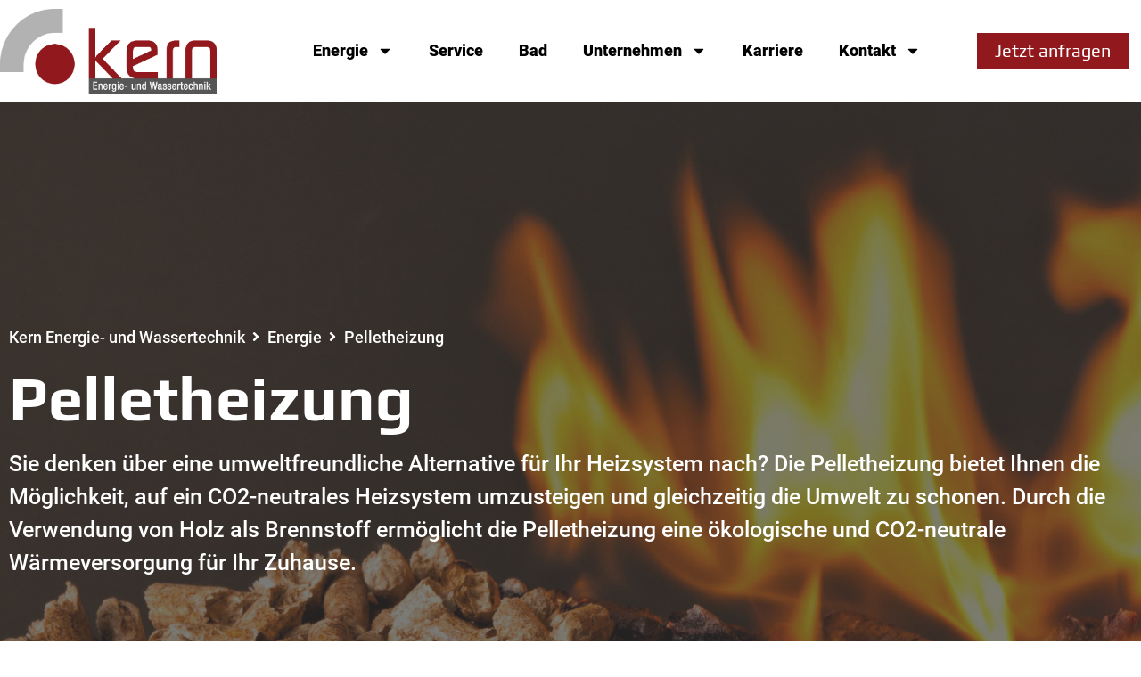

--- FILE ---
content_type: text/html; charset=UTF-8
request_url: https://kern.rm-server.de/energie-pelletheizung/
body_size: 87420
content:
<!doctype html>
<html lang="de">
<head>
	<meta charset="UTF-8">
	<meta name="viewport" content="width=device-width, initial-scale=1">
	<link rel="profile" href="https://gmpg.org/xfn/11">
	<meta name='robots' content='noindex, nofollow' />

	<!-- This site is optimized with the Yoast SEO plugin v23.6 - https://yoast.com/wordpress/plugins/seo/ -->
	<title>Pelletheizung - Kern Energie- und Wassertechnik</title>
	<meta property="og:locale" content="de_DE" />
	<meta property="og:type" content="article" />
	<meta property="og:title" content="Pelletheizung - Kern Energie- und Wassertechnik" />
	<meta property="og:description" content="Kern Energie- und Wassertechnik Energie Pelletheizung Pelletheizung Sie denken über eine umweltfreundliche Alternative für Ihr Heizsystem nach? Die Pelletheizung bietet Ihnen die Möglichkeit, auf ein CO2-neutrales Heizsystem umzusteigen und gleichzeitig die Umwelt zu schonen. Durch die Verwendung von Holz als Brennstoff ermöglicht die Pelletheizung eine ökologische und CO2-neutrale Wärmeversorgung für Ihr Zuhause. Heizen mit Holzpellets [&hellip;]" />
	<meta property="og:url" content="https://kern.rm-server.de/energie-pelletheizung/" />
	<meta property="og:site_name" content="Kern Energie- und Wassertechnik" />
	<meta property="article:modified_time" content="2024-07-18T19:21:16+00:00" />
	<meta property="og:image" content="https://kern.rm-server.de/wp-content/uploads/2024/05/Peltet-Heizung_2.jpg" />
	<meta name="twitter:card" content="summary_large_image" />
	<meta name="twitter:label1" content="Geschätzte Lesezeit" />
	<meta name="twitter:data1" content="4 Minuten" />
	<script type="application/ld+json" class="yoast-schema-graph">{"@context":"https://schema.org","@graph":[{"@type":"WebPage","@id":"https://kern.rm-server.de/energie-pelletheizung/","url":"https://kern.rm-server.de/energie-pelletheizung/","name":"Pelletheizung - Kern Energie- und Wassertechnik","isPartOf":{"@id":"https://kern.rm-server.de/#website"},"primaryImageOfPage":{"@id":"https://kern.rm-server.de/energie-pelletheizung/#primaryimage"},"image":{"@id":"https://kern.rm-server.de/energie-pelletheizung/#primaryimage"},"thumbnailUrl":"https://kern.rm-server.de/wp-content/uploads/2024/05/Peltet-Heizung_2.jpg","datePublished":"2024-04-24T14:07:38+00:00","dateModified":"2024-07-18T19:21:16+00:00","breadcrumb":{"@id":"https://kern.rm-server.de/energie-pelletheizung/#breadcrumb"},"inLanguage":"de","potentialAction":[{"@type":"ReadAction","target":["https://kern.rm-server.de/energie-pelletheizung/"]}]},{"@type":"ImageObject","inLanguage":"de","@id":"https://kern.rm-server.de/energie-pelletheizung/#primaryimage","url":"https://kern.rm-server.de/wp-content/uploads/2024/05/Peltet-Heizung_2.jpg","contentUrl":"https://kern.rm-server.de/wp-content/uploads/2024/05/Peltet-Heizung_2.jpg","width":1920,"height":1080},{"@type":"BreadcrumbList","@id":"https://kern.rm-server.de/energie-pelletheizung/#breadcrumb","itemListElement":[{"@type":"ListItem","position":1,"name":"Startseite","item":"https://kern.rm-server.de/"},{"@type":"ListItem","position":2,"name":"Pelletheizung"}]},{"@type":"WebSite","@id":"https://kern.rm-server.de/#website","url":"https://kern.rm-server.de/","name":"Kern Energie- und Wassertechnik","description":"Ihr Energieexperte in Dreieich","potentialAction":[{"@type":"SearchAction","target":{"@type":"EntryPoint","urlTemplate":"https://kern.rm-server.de/?s={search_term_string}"},"query-input":{"@type":"PropertyValueSpecification","valueRequired":true,"valueName":"search_term_string"}}],"inLanguage":"de"}]}</script>
	<!-- / Yoast SEO plugin. -->


<link rel="alternate" type="application/rss+xml" title="Kern Energie- und Wassertechnik &raquo; Feed" href="https://kern.rm-server.de/feed/" />
<link rel="alternate" type="application/rss+xml" title="Kern Energie- und Wassertechnik &raquo; Kommentar-Feed" href="https://kern.rm-server.de/comments/feed/" />
<link rel="alternate" title="oEmbed (JSON)" type="application/json+oembed" href="https://kern.rm-server.de/wp-json/oembed/1.0/embed?url=https%3A%2F%2Fkern.rm-server.de%2Fenergie-pelletheizung%2F" />
<link rel="alternate" title="oEmbed (XML)" type="text/xml+oembed" href="https://kern.rm-server.de/wp-json/oembed/1.0/embed?url=https%3A%2F%2Fkern.rm-server.de%2Fenergie-pelletheizung%2F&#038;format=xml" />
<style id='wp-img-auto-sizes-contain-inline-css'>
img:is([sizes=auto i],[sizes^="auto," i]){contain-intrinsic-size:3000px 1500px}
/*# sourceURL=wp-img-auto-sizes-contain-inline-css */
</style>
<style id='wp-emoji-styles-inline-css'>

	img.wp-smiley, img.emoji {
		display: inline !important;
		border: none !important;
		box-shadow: none !important;
		height: 1em !important;
		width: 1em !important;
		margin: 0 0.07em !important;
		vertical-align: -0.1em !important;
		background: none !important;
		padding: 0 !important;
	}
/*# sourceURL=wp-emoji-styles-inline-css */
</style>
<style id='classic-theme-styles-inline-css'>
/*! This file is auto-generated */
.wp-block-button__link{color:#fff;background-color:#32373c;border-radius:9999px;box-shadow:none;text-decoration:none;padding:calc(.667em + 2px) calc(1.333em + 2px);font-size:1.125em}.wp-block-file__button{background:#32373c;color:#fff;text-decoration:none}
/*# sourceURL=/wp-includes/css/classic-themes.min.css */
</style>
<link rel='stylesheet' id='hello-elementor-css' href='https://kern.rm-server.de/wp-content/themes/hello-elementor/style.min.css?ver=3.0.1' media='all' />
<link rel='stylesheet' id='hello-elementor-theme-style-css' href='https://kern.rm-server.de/wp-content/themes/hello-elementor/theme.min.css?ver=3.0.1' media='all' />
<link rel='stylesheet' id='hello-elementor-header-footer-css' href='https://kern.rm-server.de/wp-content/themes/hello-elementor/header-footer.min.css?ver=3.0.1' media='all' />
<link rel='stylesheet' id='elementor-frontend-css' href='https://kern.rm-server.de/wp-content/plugins/elementor/assets/css/frontend.min.css?ver=3.24.6' media='all' />
<link rel='stylesheet' id='elementor-post-4-css' href='https://kern.rm-server.de/wp-content/uploads/elementor/css/post-4.css?ver=1728904131' media='all' />
<link rel='stylesheet' id='widget-image-css' href='https://kern.rm-server.de/wp-content/plugins/elementor/assets/css/widget-image.min.css?ver=3.24.6' media='all' />
<link rel='stylesheet' id='widget-nav-menu-css' href='https://kern.rm-server.de/wp-content/plugins/elementor-pro/assets/css/widget-nav-menu.min.css?ver=3.24.4' media='all' />
<link rel='stylesheet' id='e-animation-grow-css' href='https://kern.rm-server.de/wp-content/plugins/elementor/assets/lib/animations/styles/e-animation-grow.min.css?ver=3.24.6' media='all' />
<link rel='stylesheet' id='widget-heading-css' href='https://kern.rm-server.de/wp-content/plugins/elementor/assets/css/widget-heading.min.css?ver=3.24.6' media='all' />
<link rel='stylesheet' id='widget-icon-list-css' href='https://kern.rm-server.de/wp-content/plugins/elementor/assets/css/widget-icon-list.min.css?ver=3.24.6' media='all' />
<link rel='stylesheet' id='widget-social-icons-css' href='https://kern.rm-server.de/wp-content/plugins/elementor/assets/css/widget-social-icons.min.css?ver=3.24.6' media='all' />
<link rel='stylesheet' id='e-apple-webkit-css' href='https://kern.rm-server.de/wp-content/plugins/elementor/assets/css/conditionals/apple-webkit.min.css?ver=3.24.6' media='all' />
<link rel='stylesheet' id='tablesaw-css' href='https://kern.rm-server.de/wp-content/plugins/powerpack-elements/assets/lib/tablesaw/tablesaw.css?ver=2.10.16' media='all' />
<link rel='stylesheet' id='widget-text-editor-css' href='https://kern.rm-server.de/wp-content/plugins/elementor/assets/css/widget-text-editor.min.css?ver=3.24.6' media='all' />
<link rel='stylesheet' id='swiper-css' href='https://kern.rm-server.de/wp-content/plugins/elementor/assets/lib/swiper/v8/css/swiper.min.css?ver=8.4.5' media='all' />
<link rel='stylesheet' id='e-swiper-css' href='https://kern.rm-server.de/wp-content/plugins/elementor/assets/css/conditionals/e-swiper.min.css?ver=3.24.6' media='all' />
<link rel='stylesheet' id='powerpack-frontend-css' href='https://kern.rm-server.de/wp-content/plugins/powerpack-elements/assets/css/min/frontend.min.css?ver=2.10.16' media='all' />
<link rel='stylesheet' id='elementor-pro-css' href='https://kern.rm-server.de/wp-content/plugins/elementor-pro/assets/css/frontend.min.css?ver=3.24.4' media='all' />
<link rel='stylesheet' id='elementor-global-css' href='https://kern.rm-server.de/wp-content/uploads/elementor/css/global.css?ver=1728904132' media='all' />
<link rel='stylesheet' id='widget-carousel-css' href='https://kern.rm-server.de/wp-content/plugins/elementor-pro/assets/css/widget-carousel.min.css?ver=3.24.4' media='all' />
<link rel='stylesheet' id='elementor-post-22-css' href='https://kern.rm-server.de/wp-content/uploads/elementor/css/post-22.css?ver=1728935843' media='all' />
<link rel='stylesheet' id='elementor-post-90-css' href='https://kern.rm-server.de/wp-content/uploads/elementor/css/post-90.css?ver=1728904132' media='all' />
<link rel='stylesheet' id='elementor-post-106-css' href='https://kern.rm-server.de/wp-content/uploads/elementor/css/post-106.css?ver=1728904132' media='all' />
<link rel='stylesheet' id='google-fonts-1-css' href='//kern.rm-server.de/wp-content/uploads/omgf/google-fonts-1/google-fonts-1.css?ver=1713886209' media='all' />
<script id="jquery-core-js-extra">
var pp = {"ajax_url":"https://kern.rm-server.de/wp-admin/admin-ajax.php"};
//# sourceURL=jquery-core-js-extra
</script>
<script src="https://kern.rm-server.de/wp-includes/js/jquery/jquery.min.js?ver=3.7.1" id="jquery-core-js"></script>
<script src="https://kern.rm-server.de/wp-includes/js/jquery/jquery-migrate.min.js?ver=3.4.1" id="jquery-migrate-js"></script>
<link rel="https://api.w.org/" href="https://kern.rm-server.de/wp-json/" /><link rel="alternate" title="JSON" type="application/json" href="https://kern.rm-server.de/wp-json/wp/v2/pages/22" /><link rel="EditURI" type="application/rsd+xml" title="RSD" href="https://kern.rm-server.de/xmlrpc.php?rsd" />
<meta name="generator" content="WordPress 6.9" />
<link rel='shortlink' href='https://kern.rm-server.de/?p=22' />
<meta name="generator" content="Elementor 3.24.6; features: e_font_icon_svg, additional_custom_breakpoints; settings: css_print_method-external, google_font-enabled, font_display-swap">
			<style>
				.e-con.e-parent:nth-of-type(n+4):not(.e-lazyloaded):not(.e-no-lazyload),
				.e-con.e-parent:nth-of-type(n+4):not(.e-lazyloaded):not(.e-no-lazyload) * {
					background-image: none !important;
				}
				@media screen and (max-height: 1024px) {
					.e-con.e-parent:nth-of-type(n+3):not(.e-lazyloaded):not(.e-no-lazyload),
					.e-con.e-parent:nth-of-type(n+3):not(.e-lazyloaded):not(.e-no-lazyload) * {
						background-image: none !important;
					}
				}
				@media screen and (max-height: 640px) {
					.e-con.e-parent:nth-of-type(n+2):not(.e-lazyloaded):not(.e-no-lazyload),
					.e-con.e-parent:nth-of-type(n+2):not(.e-lazyloaded):not(.e-no-lazyload) * {
						background-image: none !important;
					}
				}
			</style>
			<link rel="icon" href="https://kern.rm-server.de/wp-content/uploads/2024/04/Favicon-150x150.png" sizes="32x32" />
<link rel="icon" href="https://kern.rm-server.de/wp-content/uploads/2024/04/Favicon-300x300.png" sizes="192x192" />
<link rel="apple-touch-icon" href="https://kern.rm-server.de/wp-content/uploads/2024/04/Favicon-300x300.png" />
<meta name="msapplication-TileImage" content="https://kern.rm-server.de/wp-content/uploads/2024/04/Favicon-300x300.png" />
<style id='global-styles-inline-css'>
:root{--wp--preset--aspect-ratio--square: 1;--wp--preset--aspect-ratio--4-3: 4/3;--wp--preset--aspect-ratio--3-4: 3/4;--wp--preset--aspect-ratio--3-2: 3/2;--wp--preset--aspect-ratio--2-3: 2/3;--wp--preset--aspect-ratio--16-9: 16/9;--wp--preset--aspect-ratio--9-16: 9/16;--wp--preset--color--black: #000000;--wp--preset--color--cyan-bluish-gray: #abb8c3;--wp--preset--color--white: #ffffff;--wp--preset--color--pale-pink: #f78da7;--wp--preset--color--vivid-red: #cf2e2e;--wp--preset--color--luminous-vivid-orange: #ff6900;--wp--preset--color--luminous-vivid-amber: #fcb900;--wp--preset--color--light-green-cyan: #7bdcb5;--wp--preset--color--vivid-green-cyan: #00d084;--wp--preset--color--pale-cyan-blue: #8ed1fc;--wp--preset--color--vivid-cyan-blue: #0693e3;--wp--preset--color--vivid-purple: #9b51e0;--wp--preset--gradient--vivid-cyan-blue-to-vivid-purple: linear-gradient(135deg,rgb(6,147,227) 0%,rgb(155,81,224) 100%);--wp--preset--gradient--light-green-cyan-to-vivid-green-cyan: linear-gradient(135deg,rgb(122,220,180) 0%,rgb(0,208,130) 100%);--wp--preset--gradient--luminous-vivid-amber-to-luminous-vivid-orange: linear-gradient(135deg,rgb(252,185,0) 0%,rgb(255,105,0) 100%);--wp--preset--gradient--luminous-vivid-orange-to-vivid-red: linear-gradient(135deg,rgb(255,105,0) 0%,rgb(207,46,46) 100%);--wp--preset--gradient--very-light-gray-to-cyan-bluish-gray: linear-gradient(135deg,rgb(238,238,238) 0%,rgb(169,184,195) 100%);--wp--preset--gradient--cool-to-warm-spectrum: linear-gradient(135deg,rgb(74,234,220) 0%,rgb(151,120,209) 20%,rgb(207,42,186) 40%,rgb(238,44,130) 60%,rgb(251,105,98) 80%,rgb(254,248,76) 100%);--wp--preset--gradient--blush-light-purple: linear-gradient(135deg,rgb(255,206,236) 0%,rgb(152,150,240) 100%);--wp--preset--gradient--blush-bordeaux: linear-gradient(135deg,rgb(254,205,165) 0%,rgb(254,45,45) 50%,rgb(107,0,62) 100%);--wp--preset--gradient--luminous-dusk: linear-gradient(135deg,rgb(255,203,112) 0%,rgb(199,81,192) 50%,rgb(65,88,208) 100%);--wp--preset--gradient--pale-ocean: linear-gradient(135deg,rgb(255,245,203) 0%,rgb(182,227,212) 50%,rgb(51,167,181) 100%);--wp--preset--gradient--electric-grass: linear-gradient(135deg,rgb(202,248,128) 0%,rgb(113,206,126) 100%);--wp--preset--gradient--midnight: linear-gradient(135deg,rgb(2,3,129) 0%,rgb(40,116,252) 100%);--wp--preset--font-size--small: 13px;--wp--preset--font-size--medium: 20px;--wp--preset--font-size--large: 36px;--wp--preset--font-size--x-large: 42px;--wp--preset--spacing--20: 0.44rem;--wp--preset--spacing--30: 0.67rem;--wp--preset--spacing--40: 1rem;--wp--preset--spacing--50: 1.5rem;--wp--preset--spacing--60: 2.25rem;--wp--preset--spacing--70: 3.38rem;--wp--preset--spacing--80: 5.06rem;--wp--preset--shadow--natural: 6px 6px 9px rgba(0, 0, 0, 0.2);--wp--preset--shadow--deep: 12px 12px 50px rgba(0, 0, 0, 0.4);--wp--preset--shadow--sharp: 6px 6px 0px rgba(0, 0, 0, 0.2);--wp--preset--shadow--outlined: 6px 6px 0px -3px rgb(255, 255, 255), 6px 6px rgb(0, 0, 0);--wp--preset--shadow--crisp: 6px 6px 0px rgb(0, 0, 0);}:where(.is-layout-flex){gap: 0.5em;}:where(.is-layout-grid){gap: 0.5em;}body .is-layout-flex{display: flex;}.is-layout-flex{flex-wrap: wrap;align-items: center;}.is-layout-flex > :is(*, div){margin: 0;}body .is-layout-grid{display: grid;}.is-layout-grid > :is(*, div){margin: 0;}:where(.wp-block-columns.is-layout-flex){gap: 2em;}:where(.wp-block-columns.is-layout-grid){gap: 2em;}:where(.wp-block-post-template.is-layout-flex){gap: 1.25em;}:where(.wp-block-post-template.is-layout-grid){gap: 1.25em;}.has-black-color{color: var(--wp--preset--color--black) !important;}.has-cyan-bluish-gray-color{color: var(--wp--preset--color--cyan-bluish-gray) !important;}.has-white-color{color: var(--wp--preset--color--white) !important;}.has-pale-pink-color{color: var(--wp--preset--color--pale-pink) !important;}.has-vivid-red-color{color: var(--wp--preset--color--vivid-red) !important;}.has-luminous-vivid-orange-color{color: var(--wp--preset--color--luminous-vivid-orange) !important;}.has-luminous-vivid-amber-color{color: var(--wp--preset--color--luminous-vivid-amber) !important;}.has-light-green-cyan-color{color: var(--wp--preset--color--light-green-cyan) !important;}.has-vivid-green-cyan-color{color: var(--wp--preset--color--vivid-green-cyan) !important;}.has-pale-cyan-blue-color{color: var(--wp--preset--color--pale-cyan-blue) !important;}.has-vivid-cyan-blue-color{color: var(--wp--preset--color--vivid-cyan-blue) !important;}.has-vivid-purple-color{color: var(--wp--preset--color--vivid-purple) !important;}.has-black-background-color{background-color: var(--wp--preset--color--black) !important;}.has-cyan-bluish-gray-background-color{background-color: var(--wp--preset--color--cyan-bluish-gray) !important;}.has-white-background-color{background-color: var(--wp--preset--color--white) !important;}.has-pale-pink-background-color{background-color: var(--wp--preset--color--pale-pink) !important;}.has-vivid-red-background-color{background-color: var(--wp--preset--color--vivid-red) !important;}.has-luminous-vivid-orange-background-color{background-color: var(--wp--preset--color--luminous-vivid-orange) !important;}.has-luminous-vivid-amber-background-color{background-color: var(--wp--preset--color--luminous-vivid-amber) !important;}.has-light-green-cyan-background-color{background-color: var(--wp--preset--color--light-green-cyan) !important;}.has-vivid-green-cyan-background-color{background-color: var(--wp--preset--color--vivid-green-cyan) !important;}.has-pale-cyan-blue-background-color{background-color: var(--wp--preset--color--pale-cyan-blue) !important;}.has-vivid-cyan-blue-background-color{background-color: var(--wp--preset--color--vivid-cyan-blue) !important;}.has-vivid-purple-background-color{background-color: var(--wp--preset--color--vivid-purple) !important;}.has-black-border-color{border-color: var(--wp--preset--color--black) !important;}.has-cyan-bluish-gray-border-color{border-color: var(--wp--preset--color--cyan-bluish-gray) !important;}.has-white-border-color{border-color: var(--wp--preset--color--white) !important;}.has-pale-pink-border-color{border-color: var(--wp--preset--color--pale-pink) !important;}.has-vivid-red-border-color{border-color: var(--wp--preset--color--vivid-red) !important;}.has-luminous-vivid-orange-border-color{border-color: var(--wp--preset--color--luminous-vivid-orange) !important;}.has-luminous-vivid-amber-border-color{border-color: var(--wp--preset--color--luminous-vivid-amber) !important;}.has-light-green-cyan-border-color{border-color: var(--wp--preset--color--light-green-cyan) !important;}.has-vivid-green-cyan-border-color{border-color: var(--wp--preset--color--vivid-green-cyan) !important;}.has-pale-cyan-blue-border-color{border-color: var(--wp--preset--color--pale-cyan-blue) !important;}.has-vivid-cyan-blue-border-color{border-color: var(--wp--preset--color--vivid-cyan-blue) !important;}.has-vivid-purple-border-color{border-color: var(--wp--preset--color--vivid-purple) !important;}.has-vivid-cyan-blue-to-vivid-purple-gradient-background{background: var(--wp--preset--gradient--vivid-cyan-blue-to-vivid-purple) !important;}.has-light-green-cyan-to-vivid-green-cyan-gradient-background{background: var(--wp--preset--gradient--light-green-cyan-to-vivid-green-cyan) !important;}.has-luminous-vivid-amber-to-luminous-vivid-orange-gradient-background{background: var(--wp--preset--gradient--luminous-vivid-amber-to-luminous-vivid-orange) !important;}.has-luminous-vivid-orange-to-vivid-red-gradient-background{background: var(--wp--preset--gradient--luminous-vivid-orange-to-vivid-red) !important;}.has-very-light-gray-to-cyan-bluish-gray-gradient-background{background: var(--wp--preset--gradient--very-light-gray-to-cyan-bluish-gray) !important;}.has-cool-to-warm-spectrum-gradient-background{background: var(--wp--preset--gradient--cool-to-warm-spectrum) !important;}.has-blush-light-purple-gradient-background{background: var(--wp--preset--gradient--blush-light-purple) !important;}.has-blush-bordeaux-gradient-background{background: var(--wp--preset--gradient--blush-bordeaux) !important;}.has-luminous-dusk-gradient-background{background: var(--wp--preset--gradient--luminous-dusk) !important;}.has-pale-ocean-gradient-background{background: var(--wp--preset--gradient--pale-ocean) !important;}.has-electric-grass-gradient-background{background: var(--wp--preset--gradient--electric-grass) !important;}.has-midnight-gradient-background{background: var(--wp--preset--gradient--midnight) !important;}.has-small-font-size{font-size: var(--wp--preset--font-size--small) !important;}.has-medium-font-size{font-size: var(--wp--preset--font-size--medium) !important;}.has-large-font-size{font-size: var(--wp--preset--font-size--large) !important;}.has-x-large-font-size{font-size: var(--wp--preset--font-size--x-large) !important;}
/*# sourceURL=global-styles-inline-css */
</style>
</head>
<body class="wp-singular page-template-default page page-id-22 wp-theme-hello-elementor elementor-default elementor-kit-4 elementor-page elementor-page-22">


<a class="skip-link screen-reader-text" href="#content">Zum Inhalt wechseln</a>

		<div data-elementor-type="header" data-elementor-id="90" class="elementor elementor-90 elementor-location-header" data-elementor-post-type="elementor_library">
					<section class="elementor-section elementor-top-section elementor-element elementor-element-13fccf0c elementor-section-boxed elementor-section-height-default elementor-section-height-default" data-id="13fccf0c" data-element_type="section" data-settings="{&quot;sticky&quot;:&quot;top&quot;,&quot;sticky_on&quot;:[&quot;desktop&quot;,&quot;tablet&quot;,&quot;mobile&quot;],&quot;sticky_offset&quot;:0,&quot;sticky_effects_offset&quot;:0}">
						<div class="elementor-container elementor-column-gap-default">
					<div class="elementor-column elementor-col-33 elementor-top-column elementor-element elementor-element-47d66a8f" data-id="47d66a8f" data-element_type="column">
			<div class="elementor-widget-wrap elementor-element-populated">
						<div class="elementor-element elementor-element-22578d63 elementor-widget elementor-widget-image" data-id="22578d63" data-element_type="widget" data-widget_type="image.default">
				<div class="elementor-widget-container">
														<a href="https://kern.rm-server.de/">
							<img width="1415" height="550" src="https://kern.rm-server.de/wp-content/uploads/2024/04/kern_rot.png" class="attachment-full size-full wp-image-91" alt="" srcset="https://kern.rm-server.de/wp-content/uploads/2024/04/kern_rot.png 1415w, https://kern.rm-server.de/wp-content/uploads/2024/04/kern_rot-300x117.png 300w, https://kern.rm-server.de/wp-content/uploads/2024/04/kern_rot-1024x398.png 1024w, https://kern.rm-server.de/wp-content/uploads/2024/04/kern_rot-768x299.png 768w" sizes="(max-width: 1415px) 100vw, 1415px" />								</a>
													</div>
				</div>
					</div>
		</div>
				<div class="elementor-column elementor-col-33 elementor-top-column elementor-element elementor-element-7c910394" data-id="7c910394" data-element_type="column">
			<div class="elementor-widget-wrap elementor-element-populated">
						<div class="elementor-element elementor-element-243a49fa elementor-nav-menu__align-end elementor-nav-menu--stretch elementor-widget__width-initial elementor-nav-menu--dropdown-tablet elementor-nav-menu__text-align-aside elementor-nav-menu--toggle elementor-nav-menu--burger elementor-widget elementor-widget-nav-menu" data-id="243a49fa" data-element_type="widget" data-settings="{&quot;full_width&quot;:&quot;stretch&quot;,&quot;layout&quot;:&quot;horizontal&quot;,&quot;submenu_icon&quot;:{&quot;value&quot;:&quot;&lt;svg class=\&quot;e-font-icon-svg e-fas-caret-down\&quot; viewBox=\&quot;0 0 320 512\&quot; xmlns=\&quot;http:\/\/www.w3.org\/2000\/svg\&quot;&gt;&lt;path d=\&quot;M31.3 192h257.3c17.8 0 26.7 21.5 14.1 34.1L174.1 354.8c-7.8 7.8-20.5 7.8-28.3 0L17.2 226.1C4.6 213.5 13.5 192 31.3 192z\&quot;&gt;&lt;\/path&gt;&lt;\/svg&gt;&quot;,&quot;library&quot;:&quot;fa-solid&quot;},&quot;toggle&quot;:&quot;burger&quot;}" data-widget_type="nav-menu.default">
				<div class="elementor-widget-container">
						<nav aria-label="Menü" class="elementor-nav-menu--main elementor-nav-menu__container elementor-nav-menu--layout-horizontal e--pointer-none">
				<ul id="menu-1-243a49fa" class="elementor-nav-menu"><li class="menu-item menu-item-type-post_type menu-item-object-page current-menu-ancestor current-menu-parent current_page_parent current_page_ancestor menu-item-has-children menu-item-62"><a href="https://kern.rm-server.de/energie/" class="elementor-item">Energie</a>
<ul class="sub-menu elementor-nav-menu--dropdown">
	<li class="menu-item menu-item-type-post_type menu-item-object-page menu-item-77"><a href="https://kern.rm-server.de/energie-waermepumpe/" class="elementor-sub-item">Wärmepumpe</a></li>
	<li class="menu-item menu-item-type-post_type menu-item-object-page menu-item-60"><a href="https://kern.rm-server.de/energie-brennwerttechnik/" class="elementor-sub-item">Brennwerttechnik</a></li>
	<li class="menu-item menu-item-type-post_type menu-item-object-page menu-item-72"><a href="https://kern.rm-server.de/energie-solarthermie/" class="elementor-sub-item">Solarthermie</a></li>
	<li class="menu-item menu-item-type-post_type menu-item-object-page current-menu-item page_item page-item-22 current_page_item menu-item-69"><a href="https://kern.rm-server.de/energie-pelletheizung/" aria-current="page" class="elementor-sub-item elementor-item-active">Pelletheizung</a></li>
	<li class="menu-item menu-item-type-post_type menu-item-object-page menu-item-70"><a href="https://kern.rm-server.de/energie-photovoltaik/" class="elementor-sub-item">Photovoltaik</a></li>
	<li class="menu-item menu-item-type-post_type menu-item-object-page menu-item-80"><a href="https://kern.rm-server.de/energie-foerdermittel/" class="elementor-sub-item">Fördermittel</a></li>
	<li class="menu-item menu-item-type-post_type menu-item-object-page menu-item-63"><a href="https://kern.rm-server.de/energie-heizkostenrechner/" class="elementor-sub-item">Heizkostenrechner</a></li>
</ul>
</li>
<li class="menu-item menu-item-type-post_type menu-item-object-page menu-item-2583"><a href="https://kern.rm-server.de/service/" class="elementor-item">Service</a></li>
<li class="menu-item menu-item-type-post_type menu-item-object-page menu-item-59"><a href="https://kern.rm-server.de/bad/" class="elementor-item">Bad</a></li>
<li class="menu-item menu-item-type-custom menu-item-object-custom menu-item-has-children menu-item-819"><a href="https://kern.rm-server.de/unternehmen-ueber-uns" class="elementor-item">Unternehmen</a>
<ul class="sub-menu elementor-nav-menu--dropdown">
	<li class="menu-item menu-item-type-post_type menu-item-object-page menu-item-74"><a href="https://kern.rm-server.de/unternehmen-ueber-uns/" class="elementor-sub-item">Über uns</a></li>
	<li class="menu-item menu-item-type-post_type menu-item-object-page menu-item-75"><a href="https://kern.rm-server.de/unternehmen-unser-team/" class="elementor-sub-item">Unser Team</a></li>
	<li class="menu-item menu-item-type-post_type menu-item-object-page menu-item-66"><a href="https://kern.rm-server.de/karriere/" class="elementor-sub-item">Karriere</a></li>
	<li class="menu-item menu-item-type-post_type menu-item-object-page menu-item-68"><a href="https://kern.rm-server.de/unternehmen-partner/" class="elementor-sub-item">Partner</a></li>
</ul>
</li>
<li class="menu-item menu-item-type-post_type menu-item-object-page menu-item-2587"><a href="https://kern.rm-server.de/karriere/" class="elementor-item">Karriere</a></li>
<li class="menu-item menu-item-type-post_type menu-item-object-page menu-item-has-children menu-item-67"><a href="https://kern.rm-server.de/kontakt/" class="elementor-item">Kontakt</a>
<ul class="sub-menu elementor-nav-menu--dropdown">
	<li class="menu-item menu-item-type-post_type menu-item-object-page menu-item-78"><a href="https://kern.rm-server.de/kontakt-wartungsanfrage/" class="elementor-sub-item">Wartungsanfrage</a></li>
	<li class="menu-item menu-item-type-post_type menu-item-object-page menu-item-73"><a href="https://kern.rm-server.de/kontakt-stoermeldung/" class="elementor-sub-item">Störmeldung</a></li>
	<li class="menu-item menu-item-type-post_type menu-item-object-page menu-item-61"><a href="https://kern.rm-server.de/kontakt-downloads/" class="elementor-sub-item">Downloads</a></li>
</ul>
</li>
</ul>			</nav>
					<div class="elementor-menu-toggle" role="button" tabindex="0" aria-label="Menü Umschalter" aria-expanded="false">
			<svg aria-hidden="true" role="presentation" class="elementor-menu-toggle__icon--open e-font-icon-svg e-eicon-menu-bar" viewBox="0 0 1000 1000" xmlns="http://www.w3.org/2000/svg"><path d="M104 333H896C929 333 958 304 958 271S929 208 896 208H104C71 208 42 237 42 271S71 333 104 333ZM104 583H896C929 583 958 554 958 521S929 458 896 458H104C71 458 42 487 42 521S71 583 104 583ZM104 833H896C929 833 958 804 958 771S929 708 896 708H104C71 708 42 737 42 771S71 833 104 833Z"></path></svg><svg aria-hidden="true" role="presentation" class="elementor-menu-toggle__icon--close e-font-icon-svg e-eicon-close" viewBox="0 0 1000 1000" xmlns="http://www.w3.org/2000/svg"><path d="M742 167L500 408 258 167C246 154 233 150 217 150 196 150 179 158 167 167 154 179 150 196 150 212 150 229 154 242 171 254L408 500 167 742C138 771 138 800 167 829 196 858 225 858 254 829L496 587 738 829C750 842 767 846 783 846 800 846 817 842 829 829 842 817 846 804 846 783 846 767 842 750 829 737L588 500 833 258C863 229 863 200 833 171 804 137 775 137 742 167Z"></path></svg>			<span class="elementor-screen-only">Menü</span>
		</div>
					<nav class="elementor-nav-menu--dropdown elementor-nav-menu__container" aria-hidden="true">
				<ul id="menu-2-243a49fa" class="elementor-nav-menu"><li class="menu-item menu-item-type-post_type menu-item-object-page current-menu-ancestor current-menu-parent current_page_parent current_page_ancestor menu-item-has-children menu-item-62"><a href="https://kern.rm-server.de/energie/" class="elementor-item" tabindex="-1">Energie</a>
<ul class="sub-menu elementor-nav-menu--dropdown">
	<li class="menu-item menu-item-type-post_type menu-item-object-page menu-item-77"><a href="https://kern.rm-server.de/energie-waermepumpe/" class="elementor-sub-item" tabindex="-1">Wärmepumpe</a></li>
	<li class="menu-item menu-item-type-post_type menu-item-object-page menu-item-60"><a href="https://kern.rm-server.de/energie-brennwerttechnik/" class="elementor-sub-item" tabindex="-1">Brennwerttechnik</a></li>
	<li class="menu-item menu-item-type-post_type menu-item-object-page menu-item-72"><a href="https://kern.rm-server.de/energie-solarthermie/" class="elementor-sub-item" tabindex="-1">Solarthermie</a></li>
	<li class="menu-item menu-item-type-post_type menu-item-object-page current-menu-item page_item page-item-22 current_page_item menu-item-69"><a href="https://kern.rm-server.de/energie-pelletheizung/" aria-current="page" class="elementor-sub-item elementor-item-active" tabindex="-1">Pelletheizung</a></li>
	<li class="menu-item menu-item-type-post_type menu-item-object-page menu-item-70"><a href="https://kern.rm-server.de/energie-photovoltaik/" class="elementor-sub-item" tabindex="-1">Photovoltaik</a></li>
	<li class="menu-item menu-item-type-post_type menu-item-object-page menu-item-80"><a href="https://kern.rm-server.de/energie-foerdermittel/" class="elementor-sub-item" tabindex="-1">Fördermittel</a></li>
	<li class="menu-item menu-item-type-post_type menu-item-object-page menu-item-63"><a href="https://kern.rm-server.de/energie-heizkostenrechner/" class="elementor-sub-item" tabindex="-1">Heizkostenrechner</a></li>
</ul>
</li>
<li class="menu-item menu-item-type-post_type menu-item-object-page menu-item-2583"><a href="https://kern.rm-server.de/service/" class="elementor-item" tabindex="-1">Service</a></li>
<li class="menu-item menu-item-type-post_type menu-item-object-page menu-item-59"><a href="https://kern.rm-server.de/bad/" class="elementor-item" tabindex="-1">Bad</a></li>
<li class="menu-item menu-item-type-custom menu-item-object-custom menu-item-has-children menu-item-819"><a href="https://kern.rm-server.de/unternehmen-ueber-uns" class="elementor-item" tabindex="-1">Unternehmen</a>
<ul class="sub-menu elementor-nav-menu--dropdown">
	<li class="menu-item menu-item-type-post_type menu-item-object-page menu-item-74"><a href="https://kern.rm-server.de/unternehmen-ueber-uns/" class="elementor-sub-item" tabindex="-1">Über uns</a></li>
	<li class="menu-item menu-item-type-post_type menu-item-object-page menu-item-75"><a href="https://kern.rm-server.de/unternehmen-unser-team/" class="elementor-sub-item" tabindex="-1">Unser Team</a></li>
	<li class="menu-item menu-item-type-post_type menu-item-object-page menu-item-66"><a href="https://kern.rm-server.de/karriere/" class="elementor-sub-item" tabindex="-1">Karriere</a></li>
	<li class="menu-item menu-item-type-post_type menu-item-object-page menu-item-68"><a href="https://kern.rm-server.de/unternehmen-partner/" class="elementor-sub-item" tabindex="-1">Partner</a></li>
</ul>
</li>
<li class="menu-item menu-item-type-post_type menu-item-object-page menu-item-2587"><a href="https://kern.rm-server.de/karriere/" class="elementor-item" tabindex="-1">Karriere</a></li>
<li class="menu-item menu-item-type-post_type menu-item-object-page menu-item-has-children menu-item-67"><a href="https://kern.rm-server.de/kontakt/" class="elementor-item" tabindex="-1">Kontakt</a>
<ul class="sub-menu elementor-nav-menu--dropdown">
	<li class="menu-item menu-item-type-post_type menu-item-object-page menu-item-78"><a href="https://kern.rm-server.de/kontakt-wartungsanfrage/" class="elementor-sub-item" tabindex="-1">Wartungsanfrage</a></li>
	<li class="menu-item menu-item-type-post_type menu-item-object-page menu-item-73"><a href="https://kern.rm-server.de/kontakt-stoermeldung/" class="elementor-sub-item" tabindex="-1">Störmeldung</a></li>
	<li class="menu-item menu-item-type-post_type menu-item-object-page menu-item-61"><a href="https://kern.rm-server.de/kontakt-downloads/" class="elementor-sub-item" tabindex="-1">Downloads</a></li>
</ul>
</li>
</ul>			</nav>
				</div>
				</div>
					</div>
		</div>
				<div class="elementor-column elementor-col-33 elementor-top-column elementor-element elementor-element-65e73ebd elementor-hidden-tablet elementor-hidden-mobile" data-id="65e73ebd" data-element_type="column">
			<div class="elementor-widget-wrap elementor-element-populated">
						<div class="elementor-element elementor-element-155e32d4 elementor-align-right elementor-widget elementor-widget-button" data-id="155e32d4" data-element_type="widget" data-widget_type="button.default">
				<div class="elementor-widget-container">
					<div class="elementor-button-wrapper">
			<a class="elementor-button elementor-button-link elementor-size-xs elementor-animation-grow" href="https://kern.rm-server.de/kontakt/">
						<span class="elementor-button-content-wrapper">
									<span class="elementor-button-text">Jetzt anfragen</span>
					</span>
					</a>
		</div>
				</div>
				</div>
					</div>
		</div>
					</div>
		</section>
				</div>
		
<main id="content" class="site-main post-22 page type-page status-publish hentry">

	
	<div class="page-content">
				<div data-elementor-type="wp-page" data-elementor-id="22" class="elementor elementor-22" data-elementor-post-type="page">
						<section class="elementor-section elementor-top-section elementor-element elementor-element-4e98463b elementor-section-height-min-height elementor-section-boxed elementor-section-height-default elementor-section-items-middle" data-id="4e98463b" data-element_type="section" data-settings="{&quot;background_background&quot;:&quot;classic&quot;}">
							<div class="elementor-background-overlay"></div>
							<div class="elementor-container elementor-column-gap-default">
					<div class="elementor-column elementor-col-100 elementor-top-column elementor-element elementor-element-7a4ad397" data-id="7a4ad397" data-element_type="column">
			<div class="elementor-widget-wrap elementor-element-populated">
						<div class="elementor-element elementor-element-ba0be90 elementor-icon-list--layout-inline elementor-list-item-link-full_width elementor-widget elementor-widget-icon-list" data-id="ba0be90" data-element_type="widget" data-widget_type="icon-list.default">
				<div class="elementor-widget-container">
					<ul class="elementor-icon-list-items elementor-inline-items">
							<li class="elementor-icon-list-item elementor-inline-item">
											<a href="https://kern.rm-server.de/">

											<span class="elementor-icon-list-text">Kern Energie- und Wassertechnik</span>
											</a>
									</li>
								<li class="elementor-icon-list-item elementor-inline-item">
											<a href="https://kern.rm-server.de/energie/">

												<span class="elementor-icon-list-icon">
							<svg aria-hidden="true" class="e-font-icon-svg e-fas-angle-right" viewBox="0 0 256 512" xmlns="http://www.w3.org/2000/svg"><path d="M224.3 273l-136 136c-9.4 9.4-24.6 9.4-33.9 0l-22.6-22.6c-9.4-9.4-9.4-24.6 0-33.9l96.4-96.4-96.4-96.4c-9.4-9.4-9.4-24.6 0-33.9L54.3 103c9.4-9.4 24.6-9.4 33.9 0l136 136c9.5 9.4 9.5 24.6.1 34z"></path></svg>						</span>
										<span class="elementor-icon-list-text">Energie</span>
											</a>
									</li>
								<li class="elementor-icon-list-item elementor-inline-item">
											<a href="https://kern.rm-server.de/energie-pelletheizung/">

												<span class="elementor-icon-list-icon">
							<svg aria-hidden="true" class="e-font-icon-svg e-fas-angle-right" viewBox="0 0 256 512" xmlns="http://www.w3.org/2000/svg"><path d="M224.3 273l-136 136c-9.4 9.4-24.6 9.4-33.9 0l-22.6-22.6c-9.4-9.4-9.4-24.6 0-33.9l96.4-96.4-96.4-96.4c-9.4-9.4-9.4-24.6 0-33.9L54.3 103c9.4-9.4 24.6-9.4 33.9 0l136 136c9.5 9.4 9.5 24.6.1 34z"></path></svg>						</span>
										<span class="elementor-icon-list-text">Pelletheizung</span>
											</a>
									</li>
						</ul>
				</div>
				</div>
				<div class="elementor-element elementor-element-5662c033 elementor-widget elementor-widget-heading" data-id="5662c033" data-element_type="widget" data-widget_type="heading.default">
				<div class="elementor-widget-container">
			<h1 class="elementor-heading-title elementor-size-default">Pelletheizung</h1>		</div>
				</div>
				<div class="elementor-element elementor-element-14ddc75f elementor-widget elementor-widget-text-editor" data-id="14ddc75f" data-element_type="widget" data-widget_type="text-editor.default">
				<div class="elementor-widget-container">
							<p>Sie denken über eine umweltfreundliche Alternative für Ihr Heizsystem nach? Die Pelletheizung bietet Ihnen die Möglichkeit, auf ein CO2-neutrales Heizsystem umzusteigen und gleichzeitig die Umwelt zu schonen. Durch die Verwendung von Holz als Brennstoff ermöglicht die Pelletheizung eine ökologische und CO2-neutrale Wärmeversorgung für Ihr Zuhause.</p>						</div>
				</div>
					</div>
		</div>
					</div>
		</section>
				<section class="elementor-section elementor-top-section elementor-element elementor-element-1857d466 elementor-section-boxed elementor-section-height-default elementor-section-height-default" data-id="1857d466" data-element_type="section">
						<div class="elementor-container elementor-column-gap-default">
					<div class="elementor-column elementor-col-50 elementor-top-column elementor-element elementor-element-267c1666" data-id="267c1666" data-element_type="column">
			<div class="elementor-widget-wrap elementor-element-populated">
						<div class="elementor-element elementor-element-5c6c40e2 pp-dual-heading-inline elementor-widget elementor-widget-pp-dual-heading" data-id="5c6c40e2" data-element_type="widget" data-widget_type="pp-dual-heading.default">
				<div class="elementor-widget-container">
						<h2 class="pp-dual-heading">
									<span class="pp-first-text">
						Heizen mit Holzpellets &#8211; 					</span>
										<span class="pp-second-text">
						Ihre nachhaltige &#038; effiziente Wärmequelle					</span>
								</h2>
					</div>
				</div>
				<div class="elementor-element elementor-element-333c5f02 elementor-widget elementor-widget-text-editor" data-id="333c5f02" data-element_type="widget" data-widget_type="text-editor.default">
				<div class="elementor-widget-container">
							<p>Holzpellets sind kleine zylinderförmige Teilchen, die aus gepressten Holzschnipseln hergestellt werden.</p><p>Pellets werden in Deutschland zu etwa 90 Prozent aus Sägespänen und Resthölzern hergestellt, die als Nebenprodukte der Sägeindustrie anfallen. Zu 10 Prozent wird nicht-sägefähiges Rundholz genutzt, dass beim Holzeinschlag und bei der Durchforstung anfällt. Dadurch sind Pellets nicht nur umweltfreundlich, sondern auch nachhaltig.</p><p>Denken Sie darüber nach, Ihre Heizungsanlage zu erneuern? Pelletheizungen bieten eine effiziente Möglichkeit zur Wärmeversorgung, selbst für Ein- und Mehrfamilienhäuser.</p><p>Mit Wirkungsgraden von über 90% bieten Pelletheizungen nicht nur effiziente Wärme, sondern auch langfristige Einsparungen für Ihr Zuhause.</p>						</div>
				</div>
					</div>
		</div>
				<div class="elementor-column elementor-col-50 elementor-top-column elementor-element elementor-element-3f59baa5" data-id="3f59baa5" data-element_type="column">
			<div class="elementor-widget-wrap elementor-element-populated">
						<div class="elementor-element elementor-element-dacd75d elementor-widget elementor-widget-image" data-id="dacd75d" data-element_type="widget" data-widget_type="image.default">
				<div class="elementor-widget-container">
													<img fetchpriority="high" decoding="async" width="1920" height="1080" src="https://kern.rm-server.de/wp-content/uploads/2024/05/Peltet-Heizung_2.jpg" class="attachment-full size-full wp-image-1839" alt="" srcset="https://kern.rm-server.de/wp-content/uploads/2024/05/Peltet-Heizung_2.jpg 1920w, https://kern.rm-server.de/wp-content/uploads/2024/05/Peltet-Heizung_2-300x169.jpg 300w, https://kern.rm-server.de/wp-content/uploads/2024/05/Peltet-Heizung_2-1024x576.jpg 1024w, https://kern.rm-server.de/wp-content/uploads/2024/05/Peltet-Heizung_2-768x432.jpg 768w, https://kern.rm-server.de/wp-content/uploads/2024/05/Peltet-Heizung_2-1536x864.jpg 1536w" sizes="(max-width: 1920px) 100vw, 1920px" />													</div>
				</div>
					</div>
		</div>
					</div>
		</section>
				<section class="elementor-section elementor-top-section elementor-element elementor-element-5f7927a4 elementor-reverse-tablet elementor-reverse-mobile elementor-section-boxed elementor-section-height-default elementor-section-height-default" data-id="5f7927a4" data-element_type="section">
						<div class="elementor-container elementor-column-gap-default">
					<div class="elementor-column elementor-col-50 elementor-top-column elementor-element elementor-element-350d6157" data-id="350d6157" data-element_type="column">
			<div class="elementor-widget-wrap elementor-element-populated">
						<div class="elementor-element elementor-element-2a8b3ada elementor-widget elementor-widget-image" data-id="2a8b3ada" data-element_type="widget" data-widget_type="image.default">
				<div class="elementor-widget-container">
													<img decoding="async" width="2560" height="1707" src="https://kern.rm-server.de/wp-content/uploads/2024/05/kern©candidateflow_B50-scaled.jpg" class="attachment-full size-full wp-image-1814" alt="" srcset="https://kern.rm-server.de/wp-content/uploads/2024/05/kern©candidateflow_B50-scaled.jpg 2560w, https://kern.rm-server.de/wp-content/uploads/2024/05/kern©candidateflow_B50-300x200.jpg 300w, https://kern.rm-server.de/wp-content/uploads/2024/05/kern©candidateflow_B50-1024x683.jpg 1024w, https://kern.rm-server.de/wp-content/uploads/2024/05/kern©candidateflow_B50-768x512.jpg 768w, https://kern.rm-server.de/wp-content/uploads/2024/05/kern©candidateflow_B50-1536x1024.jpg 1536w, https://kern.rm-server.de/wp-content/uploads/2024/05/kern©candidateflow_B50-2048x1365.jpg 2048w" sizes="(max-width: 2560px) 100vw, 2560px" />													</div>
				</div>
					</div>
		</div>
				<div class="elementor-column elementor-col-50 elementor-top-column elementor-element elementor-element-4598ced7" data-id="4598ced7" data-element_type="column">
			<div class="elementor-widget-wrap elementor-element-populated">
						<div class="elementor-element elementor-element-60e3d1bb pp-dual-heading-inline elementor-widget elementor-widget-pp-dual-heading" data-id="60e3d1bb" data-element_type="widget" data-widget_type="pp-dual-heading.default">
				<div class="elementor-widget-container">
						<h2 class="pp-dual-heading">
									<span class="pp-first-text">
						Wie funktioniert eine 					</span>
										<span class="pp-second-text">
						Pelletheizung?					</span>
								</h2>
					</div>
				</div>
				<div class="elementor-element elementor-element-4bd8b8f5 elementor-widget elementor-widget-text-editor" data-id="4bd8b8f5" data-element_type="widget" data-widget_type="text-editor.default">
				<div class="elementor-widget-container">
							<p>Die Funktionsweise einer Pelletheizung ist denkbar einfach und dennoch äußerst effizient. Ein automatisches Fördersystem befördert die Holzpellets aus dem Lagerraum oder -behälter direkt in den Kessel. Dies kann entweder über eine Förderschnecke oder ein Saugsystem geschehen und ermöglicht eine flexible Positionierung des Pelletlagers, selbst bis zu 20 Meter entfernt.</p><p>Das Besondere an Pelletheizungen ist ihre CO2-neutrale Eigenschaft. Beim Verbrennen der Pellets wird nur so viel CO2 freigesetzt, wie der Baum während seines Wachstums durch Fotosynthese aufgenommen hat. Dadurch leisten Pelletheizungen einen wichtigen Beitrag zum Umweltschutz, ohne Kompromisse bei der Effizienz einzugehen.</p>						</div>
				</div>
				<div class="elementor-element elementor-element-1bf85c50 elementor-widget elementor-widget-button" data-id="1bf85c50" data-element_type="widget" data-widget_type="button.default">
				<div class="elementor-widget-container">
					<div class="elementor-button-wrapper">
			<a class="elementor-button elementor-button-link elementor-size-sm elementor-animation-grow" href="https://kern.rm-server.de/kontakt/">
						<span class="elementor-button-content-wrapper">
									<span class="elementor-button-text">Jetzt Anfrage stellen</span>
					</span>
					</a>
		</div>
				</div>
				</div>
					</div>
		</div>
					</div>
		</section>
				<section class="elementor-section elementor-top-section elementor-element elementor-element-1b4a2914 elementor-section-boxed elementor-section-height-default elementor-section-height-default" data-id="1b4a2914" data-element_type="section" data-settings="{&quot;background_background&quot;:&quot;classic&quot;}">
						<div class="elementor-container elementor-column-gap-default">
					<div class="elementor-column elementor-col-100 elementor-top-column elementor-element elementor-element-6de2ab68" data-id="6de2ab68" data-element_type="column">
			<div class="elementor-widget-wrap elementor-element-populated">
						<div class="elementor-element elementor-element-66953b5 elementor-widget elementor-widget-heading" data-id="66953b5" data-element_type="widget" data-widget_type="heading.default">
				<div class="elementor-widget-container">
			<h2 class="elementor-heading-title elementor-size-default">Vorteile einer Pelletheizung im Überblick</h2>		</div>
				</div>
				<div class="elementor-element elementor-element-e15722e elementor-icon-list--layout-traditional elementor-list-item-link-full_width elementor-widget elementor-widget-icon-list" data-id="e15722e" data-element_type="widget" data-widget_type="icon-list.default">
				<div class="elementor-widget-container">
					<ul class="elementor-icon-list-items">
							<li class="elementor-icon-list-item">
											<span class="elementor-icon-list-icon">
							<svg aria-hidden="true" class="e-font-icon-svg e-far-check-circle" viewBox="0 0 512 512" xmlns="http://www.w3.org/2000/svg"><path d="M256 8C119.033 8 8 119.033 8 256s111.033 248 248 248 248-111.033 248-248S392.967 8 256 8zm0 48c110.532 0 200 89.451 200 200 0 110.532-89.451 200-200 200-110.532 0-200-89.451-200-200 0-110.532 89.451-200 200-200m140.204 130.267l-22.536-22.718c-4.667-4.705-12.265-4.736-16.97-.068L215.346 303.697l-59.792-60.277c-4.667-4.705-12.265-4.736-16.97-.069l-22.719 22.536c-4.705 4.667-4.736 12.265-.068 16.971l90.781 91.516c4.667 4.705 12.265 4.736 16.97.068l172.589-171.204c4.704-4.668 4.734-12.266.067-16.971z"></path></svg>						</span>
										<span class="elementor-icon-list-text">Nachhaltiger Brennstoff: Holzpellets werden aus nachwachsenden Rohstoffen gewonnen</span>
									</li>
								<li class="elementor-icon-list-item">
											<span class="elementor-icon-list-icon">
							<svg aria-hidden="true" class="e-font-icon-svg e-far-check-circle" viewBox="0 0 512 512" xmlns="http://www.w3.org/2000/svg"><path d="M256 8C119.033 8 8 119.033 8 256s111.033 248 248 248 248-111.033 248-248S392.967 8 256 8zm0 48c110.532 0 200 89.451 200 200 0 110.532-89.451 200-200 200-110.532 0-200-89.451-200-200 0-110.532 89.451-200 200-200m140.204 130.267l-22.536-22.718c-4.667-4.705-12.265-4.736-16.97-.068L215.346 303.697l-59.792-60.277c-4.667-4.705-12.265-4.736-16.97-.069l-22.719 22.536c-4.705 4.667-4.736 12.265-.068 16.971l90.781 91.516c4.667 4.705 12.265 4.736 16.97.068l172.589-171.204c4.704-4.668 4.734-12.266.067-16.971z"></path></svg>						</span>
										<span class="elementor-icon-list-text">Das Verbrennen von Holz erfolgt CO2-neutral und mit hoher Energieeffizienz</span>
									</li>
								<li class="elementor-icon-list-item">
											<span class="elementor-icon-list-icon">
							<svg aria-hidden="true" class="e-font-icon-svg e-far-check-circle" viewBox="0 0 512 512" xmlns="http://www.w3.org/2000/svg"><path d="M256 8C119.033 8 8 119.033 8 256s111.033 248 248 248 248-111.033 248-248S392.967 8 256 8zm0 48c110.532 0 200 89.451 200 200 0 110.532-89.451 200-200 200-110.532 0-200-89.451-200-200 0-110.532 89.451-200 200-200m140.204 130.267l-22.536-22.718c-4.667-4.705-12.265-4.736-16.97-.068L215.346 303.697l-59.792-60.277c-4.667-4.705-12.265-4.736-16.97-.069l-22.719 22.536c-4.705 4.667-4.736 12.265-.068 16.971l90.781 91.516c4.667 4.705 12.265 4.736 16.97.068l172.589-171.204c4.704-4.668 4.734-12.266.067-16.971z"></path></svg>						</span>
										<span class="elementor-icon-list-text">Heimische Energiequelle</span>
									</li>
								<li class="elementor-icon-list-item">
											<span class="elementor-icon-list-icon">
							<svg aria-hidden="true" class="e-font-icon-svg e-far-check-circle" viewBox="0 0 512 512" xmlns="http://www.w3.org/2000/svg"><path d="M256 8C119.033 8 8 119.033 8 256s111.033 248 248 248 248-111.033 248-248S392.967 8 256 8zm0 48c110.532 0 200 89.451 200 200 0 110.532-89.451 200-200 200-110.532 0-200-89.451-200-200 0-110.532 89.451-200 200-200m140.204 130.267l-22.536-22.718c-4.667-4.705-12.265-4.736-16.97-.068L215.346 303.697l-59.792-60.277c-4.667-4.705-12.265-4.736-16.97-.069l-22.719 22.536c-4.705 4.667-4.736 12.265-.068 16.971l90.781 91.516c4.667 4.705 12.265 4.736 16.97.068l172.589-171.204c4.704-4.668 4.734-12.266.067-16.971z"></path></svg>						</span>
										<span class="elementor-icon-list-text">Unabhängigkeit von Öl und Gas</span>
									</li>
								<li class="elementor-icon-list-item">
											<span class="elementor-icon-list-icon">
							<svg aria-hidden="true" class="e-font-icon-svg e-far-check-circle" viewBox="0 0 512 512" xmlns="http://www.w3.org/2000/svg"><path d="M256 8C119.033 8 8 119.033 8 256s111.033 248 248 248 248-111.033 248-248S392.967 8 256 8zm0 48c110.532 0 200 89.451 200 200 0 110.532-89.451 200-200 200-110.532 0-200-89.451-200-200 0-110.532 89.451-200 200-200m140.204 130.267l-22.536-22.718c-4.667-4.705-12.265-4.736-16.97-.068L215.346 303.697l-59.792-60.277c-4.667-4.705-12.265-4.736-16.97-.069l-22.719 22.536c-4.705 4.667-4.736 12.265-.068 16.971l90.781 91.516c4.667 4.705 12.265 4.736 16.97.068l172.589-171.204c4.704-4.668 4.734-12.266.067-16.971z"></path></svg>						</span>
										<span class="elementor-icon-list-text">Hohe Versorgungssicherheit</span>
									</li>
								<li class="elementor-icon-list-item">
											<span class="elementor-icon-list-icon">
							<svg aria-hidden="true" class="e-font-icon-svg e-far-check-circle" viewBox="0 0 512 512" xmlns="http://www.w3.org/2000/svg"><path d="M256 8C119.033 8 8 119.033 8 256s111.033 248 248 248 248-111.033 248-248S392.967 8 256 8zm0 48c110.532 0 200 89.451 200 200 0 110.532-89.451 200-200 200-110.532 0-200-89.451-200-200 0-110.532 89.451-200 200-200m140.204 130.267l-22.536-22.718c-4.667-4.705-12.265-4.736-16.97-.068L215.346 303.697l-59.792-60.277c-4.667-4.705-12.265-4.736-16.97-.069l-22.719 22.536c-4.705 4.667-4.736 12.265-.068 16.971l90.781 91.516c4.667 4.705 12.265 4.736 16.97.068l172.589-171.204c4.704-4.668 4.734-12.266.067-16.971z"></path></svg>						</span>
										<span class="elementor-icon-list-text">Preisvorteil im Brennstoff gegenüber Öl und Gas</span>
									</li>
						</ul>
				</div>
				</div>
					</div>
		</div>
					</div>
		</section>
				<section class="elementor-section elementor-top-section elementor-element elementor-element-683aa711 elementor-section-boxed elementor-section-height-default elementor-section-height-default" data-id="683aa711" data-element_type="section">
						<div class="elementor-container elementor-column-gap-default">
					<div class="elementor-column elementor-col-100 elementor-top-column elementor-element elementor-element-251ed01b" data-id="251ed01b" data-element_type="column">
			<div class="elementor-widget-wrap elementor-element-populated">
						<div class="elementor-element elementor-element-3aa7be16 elementor-widget__width-auto elementor-widget elementor-widget-heading" data-id="3aa7be16" data-element_type="widget" data-widget_type="heading.default">
				<div class="elementor-widget-container">
			<h3 class="elementor-heading-title elementor-size-default">Glückliche Kunden</h3>		</div>
				</div>
				<div class="elementor-element elementor-element-391878e0 elementor-testimonial--skin-default elementor-testimonial--layout-image_inline elementor-arrows-yes elementor-pagination-type-bullets elementor-widget elementor-widget-testimonial-carousel" data-id="391878e0" data-element_type="widget" data-settings="{&quot;show_arrows&quot;:&quot;yes&quot;,&quot;pagination&quot;:&quot;bullets&quot;,&quot;speed&quot;:500,&quot;loop&quot;:&quot;yes&quot;,&quot;space_between&quot;:{&quot;unit&quot;:&quot;px&quot;,&quot;size&quot;:10,&quot;sizes&quot;:[]},&quot;space_between_tablet&quot;:{&quot;unit&quot;:&quot;px&quot;,&quot;size&quot;:10,&quot;sizes&quot;:[]},&quot;space_between_mobile&quot;:{&quot;unit&quot;:&quot;px&quot;,&quot;size&quot;:10,&quot;sizes&quot;:[]}}" data-widget_type="testimonial-carousel.default">
				<div class="elementor-widget-container">
					<div class="elementor-swiper">
			<div class="elementor-main-swiper swiper">
				<div class="swiper-wrapper">
											<div class="swiper-slide">
									<div class="elementor-testimonial">
							<div class="elementor-testimonial__content">
					<div class="elementor-testimonial__text">
						"Als langjähriger Wartungskunde bei Kern EWT stets hochzufrieden. Terminkoordination problemlos, Mitarbeiter pünktlich, freundlich und kompetent.
Auf Anfragen wird taggleich geantwortet!
Schön, dass es solche Unternehmen heutzutage noch gibt, weiter so!"					</div>
									</div>
						<div class="elementor-testimonial__footer">
								<cite class="elementor-testimonial__cite"><span class="elementor-testimonial__name">Bastian G.</span><span class="elementor-testimonial__title">Bewertung von KennstDuEinen</span></cite>			</div>
		</div>
								</div>
											<div class="swiper-slide">
									<div class="elementor-testimonial">
							<div class="elementor-testimonial__content">
					<div class="elementor-testimonial__text">
						"Die Firma Kern verkörpert das, was sich jeder Auftragsgeber nur wünschen kann und übertrifft sogar manche Erwartungen. Herr Kern und sein Team haben unsere Notlage erkannt (komplett Ausfall der alten Heizungsanlage im tiefsten Winter) und uns schnell mit einem Lösungsvorschlag zur Seite gestanden. Wir können über das Team nur stauen. Die Firma Kern ist ein Exempel von: Zuverlässigkeit, Kompetenz, Professionalität und Pünktlichkeit. Die Koordination der verschiedenen Gewerke, hat die Firma Kern selbstständig und unaufgefordert selbst in die Hand genommen.
Das Preis-Leistungsverhältnis ist fair. In unserem weiteren Sanierungsprogramm wird die Firma Kern weiterhin gerne eingebunden. Die Erreichbarkeit und die Kommunikation sind nicht zu toppen!!!
WEITER SO und aufrichtigen DANK!!!"					</div>
									</div>
						<div class="elementor-testimonial__footer">
								<cite class="elementor-testimonial__cite"><span class="elementor-testimonial__name">A. H.</span><span class="elementor-testimonial__title">Bewertung von KennstDuEinen</span></cite>			</div>
		</div>
								</div>
											<div class="swiper-slide">
									<div class="elementor-testimonial">
							<div class="elementor-testimonial__content">
					<div class="elementor-testimonial__text">
						"Kann Firma Kern uneingeschränkt weiterempfehlen. Monteure pünktlich zur Heizungserneuerung, arbeiteten sehr engagiert, informierten gut, gingen auf Wünsche und Fragen ein. Heizung läuft bestens, sind absolut zufrieden!"					</div>
									</div>
						<div class="elementor-testimonial__footer">
								<cite class="elementor-testimonial__cite"><span class="elementor-testimonial__name">B. B.</span><span class="elementor-testimonial__title">Bewertung von KennstDuEinen</span></cite>			</div>
		</div>
								</div>
											<div class="swiper-slide">
									<div class="elementor-testimonial">
							<div class="elementor-testimonial__content">
					<div class="elementor-testimonial__text">
						"Die Firma Kern kann ich jederzeit empfehlen. Genaues Einhalten der Termine, die Mitarbeiter sind kompetent, freundlich und arbeiten zuverlässig. Darüber hinaus geben sie auch Tipps für einfache Maßnahmen z. B. bei Heizungsstörungen."					</div>
									</div>
						<div class="elementor-testimonial__footer">
								<cite class="elementor-testimonial__cite"><span class="elementor-testimonial__name">Martin M.</span><span class="elementor-testimonial__title">Bewertung von KennstDuEinen</span></cite>			</div>
		</div>
								</div>
									</div>
															<div class="swiper-pagination"></div>
																<div class="elementor-swiper-button elementor-swiper-button-prev" role="button" tabindex="0">
							<svg aria-hidden="true" class="e-font-icon-svg e-eicon-chevron-left" viewBox="0 0 1000 1000" xmlns="http://www.w3.org/2000/svg"><path d="M646 125C629 125 613 133 604 142L308 442C296 454 292 471 292 487 292 504 296 521 308 533L604 854C617 867 629 875 646 875 663 875 679 871 692 858 704 846 713 829 713 812 713 796 708 779 692 767L438 487 692 225C700 217 708 204 708 187 708 171 704 154 692 142 675 129 663 125 646 125Z"></path></svg>							<span class="elementor-screen-only">Voriger</span>
						</div>
						<div class="elementor-swiper-button elementor-swiper-button-next" role="button" tabindex="0">
							<svg aria-hidden="true" class="e-font-icon-svg e-eicon-chevron-right" viewBox="0 0 1000 1000" xmlns="http://www.w3.org/2000/svg"><path d="M696 533C708 521 713 504 713 487 713 471 708 454 696 446L400 146C388 133 375 125 354 125 338 125 325 129 313 142 300 154 292 171 292 187 292 204 296 221 308 233L563 492 304 771C292 783 288 800 288 817 288 833 296 850 308 863 321 871 338 875 354 875 371 875 388 867 400 854L696 533Z"></path></svg>							<span class="elementor-screen-only">Nächster</span>
						</div>
												</div>
		</div>
				</div>
				</div>
					</div>
		</div>
					</div>
		</section>
				</div>
				<div class="post-tags">
					</div>
			</div>

	
</main>

			<div data-elementor-type="footer" data-elementor-id="106" class="elementor elementor-106 elementor-location-footer" data-elementor-post-type="elementor_library">
					<section class="elementor-section elementor-top-section elementor-element elementor-element-31348825 elementor-section-boxed elementor-section-height-default elementor-section-height-default" data-id="31348825" data-element_type="section" data-settings="{&quot;background_background&quot;:&quot;classic&quot;}">
						<div class="elementor-container elementor-column-gap-default">
					<div class="elementor-column elementor-col-33 elementor-top-column elementor-element elementor-element-5330d397" data-id="5330d397" data-element_type="column">
			<div class="elementor-widget-wrap elementor-element-populated">
						<div class="elementor-element elementor-element-ecd6a0a elementor-widget elementor-widget-heading" data-id="ecd6a0a" data-element_type="widget" data-widget_type="heading.default">
				<div class="elementor-widget-container">
			<h2 class="elementor-heading-title elementor-size-default">Kontakt</h2>		</div>
				</div>
				<div class="elementor-element elementor-element-d899fdb elementor-icon-list--layout-traditional elementor-list-item-link-full_width elementor-widget elementor-widget-icon-list" data-id="d899fdb" data-element_type="widget" data-widget_type="icon-list.default">
				<div class="elementor-widget-container">
					<ul class="elementor-icon-list-items">
							<li class="elementor-icon-list-item">
										<span class="elementor-icon-list-text">Kern Energie- und Wassertechnik GmbH & Co. KG</span>
									</li>
								<li class="elementor-icon-list-item">
											<span class="elementor-icon-list-icon">
							<svg aria-hidden="true" class="e-font-icon-svg e-fas-map-marker-alt" viewBox="0 0 384 512" xmlns="http://www.w3.org/2000/svg"><path d="M172.268 501.67C26.97 291.031 0 269.413 0 192 0 85.961 85.961 0 192 0s192 85.961 192 192c0 77.413-26.97 99.031-172.268 309.67-9.535 13.774-29.93 13.773-39.464 0zM192 272c44.183 0 80-35.817 80-80s-35.817-80-80-80-80 35.817-80 80 35.817 80 80 80z"></path></svg>						</span>
										<span class="elementor-icon-list-text">Otto-Hahn-Straße 64 I 63303 Dreieich</span>
									</li>
								<li class="elementor-icon-list-item">
											<a href="mailto:info@kern-ewt.de">

												<span class="elementor-icon-list-icon">
							<svg aria-hidden="true" class="e-font-icon-svg e-fas-envelope" viewBox="0 0 512 512" xmlns="http://www.w3.org/2000/svg"><path d="M502.3 190.8c3.9-3.1 9.7-.2 9.7 4.7V400c0 26.5-21.5 48-48 48H48c-26.5 0-48-21.5-48-48V195.6c0-5 5.7-7.8 9.7-4.7 22.4 17.4 52.1 39.5 154.1 113.6 21.1 15.4 56.7 47.8 92.2 47.6 35.7.3 72-32.8 92.3-47.6 102-74.1 131.6-96.3 154-113.7zM256 320c23.2.4 56.6-29.2 73.4-41.4 132.7-96.3 142.8-104.7 173.4-128.7 5.8-4.5 9.2-11.5 9.2-18.9v-19c0-26.5-21.5-48-48-48H48C21.5 64 0 85.5 0 112v19c0 7.4 3.4 14.3 9.2 18.9 30.6 23.9 40.7 32.4 173.4 128.7 16.8 12.2 50.2 41.8 73.4 41.4z"></path></svg>						</span>
										<span class="elementor-icon-list-text">info@kern-ewt.de</span>
											</a>
									</li>
								<li class="elementor-icon-list-item">
											<a href="tel:06103%20–%2031037/66">

												<span class="elementor-icon-list-icon">
							<svg aria-hidden="true" class="e-font-icon-svg e-fas-phone" viewBox="0 0 512 512" xmlns="http://www.w3.org/2000/svg"><path d="M493.4 24.6l-104-24c-11.3-2.6-22.9 3.3-27.5 13.9l-48 112c-4.2 9.8-1.4 21.3 6.9 28l60.6 49.6c-36 76.7-98.9 140.5-177.2 177.2l-49.6-60.6c-6.8-8.3-18.2-11.1-28-6.9l-112 48C3.9 366.5-2 378.1.6 389.4l24 104C27.1 504.2 36.7 512 48 512c256.1 0 464-207.5 464-464 0-11.2-7.7-20.9-18.6-23.4z"></path></svg>						</span>
										<span class="elementor-icon-list-text">06103 – 3103766</span>
											</a>
									</li>
						</ul>
				</div>
				</div>
				<div class="elementor-element elementor-element-769f620d elementor-shape-circle e-grid-align-left elementor-grid-0 elementor-widget elementor-widget-social-icons" data-id="769f620d" data-element_type="widget" data-widget_type="social-icons.default">
				<div class="elementor-widget-container">
					<div class="elementor-social-icons-wrapper elementor-grid">
							<span class="elementor-grid-item">
					<a class="elementor-icon elementor-social-icon elementor-social-icon-facebook elementor-repeater-item-7ba536a" href="https://www.facebook.com/KernEnergieUndWassertechnik/?fref=ts" target="_blank">
						<span class="elementor-screen-only">Facebook</span>
						<svg class="e-font-icon-svg e-fab-facebook" viewBox="0 0 512 512" xmlns="http://www.w3.org/2000/svg"><path d="M504 256C504 119 393 8 256 8S8 119 8 256c0 123.78 90.69 226.38 209.25 245V327.69h-63V256h63v-54.64c0-62.15 37-96.48 93.67-96.48 27.14 0 55.52 4.84 55.52 4.84v61h-31.28c-30.8 0-40.41 19.12-40.41 38.73V256h68.78l-11 71.69h-57.78V501C413.31 482.38 504 379.78 504 256z"></path></svg>					</a>
				</span>
							<span class="elementor-grid-item">
					<a class="elementor-icon elementor-social-icon elementor-social-icon-instagram elementor-repeater-item-8323c57" href="https://www.instagram.com/kern_ewt/" target="_blank">
						<span class="elementor-screen-only">Instagram</span>
						<svg class="e-font-icon-svg e-fab-instagram" viewBox="0 0 448 512" xmlns="http://www.w3.org/2000/svg"><path d="M224.1 141c-63.6 0-114.9 51.3-114.9 114.9s51.3 114.9 114.9 114.9S339 319.5 339 255.9 287.7 141 224.1 141zm0 189.6c-41.1 0-74.7-33.5-74.7-74.7s33.5-74.7 74.7-74.7 74.7 33.5 74.7 74.7-33.6 74.7-74.7 74.7zm146.4-194.3c0 14.9-12 26.8-26.8 26.8-14.9 0-26.8-12-26.8-26.8s12-26.8 26.8-26.8 26.8 12 26.8 26.8zm76.1 27.2c-1.7-35.9-9.9-67.7-36.2-93.9-26.2-26.2-58-34.4-93.9-36.2-37-2.1-147.9-2.1-184.9 0-35.8 1.7-67.6 9.9-93.9 36.1s-34.4 58-36.2 93.9c-2.1 37-2.1 147.9 0 184.9 1.7 35.9 9.9 67.7 36.2 93.9s58 34.4 93.9 36.2c37 2.1 147.9 2.1 184.9 0 35.9-1.7 67.7-9.9 93.9-36.2 26.2-26.2 34.4-58 36.2-93.9 2.1-37 2.1-147.8 0-184.8zM398.8 388c-7.8 19.6-22.9 34.7-42.6 42.6-29.5 11.7-99.5 9-132.1 9s-102.7 2.6-132.1-9c-19.6-7.8-34.7-22.9-42.6-42.6-11.7-29.5-9-99.5-9-132.1s-2.6-102.7 9-132.1c7.8-19.6 22.9-34.7 42.6-42.6 29.5-11.7 99.5-9 132.1-9s102.7-2.6 132.1 9c19.6 7.8 34.7 22.9 42.6 42.6 11.7 29.5 9 99.5 9 132.1s2.7 102.7-9 132.1z"></path></svg>					</a>
				</span>
							<span class="elementor-grid-item">
					<a class="elementor-icon elementor-social-icon elementor-social-icon-tiktok elementor-repeater-item-cd28784" href="https://www.tiktok.com/@kern_ewt" target="_blank">
						<span class="elementor-screen-only">Tiktok</span>
						<svg class="e-font-icon-svg e-fab-tiktok" viewBox="0 0 448 512" xmlns="http://www.w3.org/2000/svg"><path d="M448,209.91a210.06,210.06,0,0,1-122.77-39.25V349.38A162.55,162.55,0,1,1,185,188.31V278.2a74.62,74.62,0,1,0,52.23,71.18V0l88,0a121.18,121.18,0,0,0,1.86,22.17h0A122.18,122.18,0,0,0,381,102.39a121.43,121.43,0,0,0,67,20.14Z"></path></svg>					</a>
				</span>
							<span class="elementor-grid-item">
					<a class="elementor-icon elementor-social-icon elementor-social-icon-youtube elementor-repeater-item-de8f779" href="https://www.youtube.com/channel/UCxhIiMqrwDcJmji3tH92MNA" target="_blank">
						<span class="elementor-screen-only">Youtube</span>
						<svg class="e-font-icon-svg e-fab-youtube" viewBox="0 0 576 512" xmlns="http://www.w3.org/2000/svg"><path d="M549.655 124.083c-6.281-23.65-24.787-42.276-48.284-48.597C458.781 64 288 64 288 64S117.22 64 74.629 75.486c-23.497 6.322-42.003 24.947-48.284 48.597-11.412 42.867-11.412 132.305-11.412 132.305s0 89.438 11.412 132.305c6.281 23.65 24.787 41.5 48.284 47.821C117.22 448 288 448 288 448s170.78 0 213.371-11.486c23.497-6.321 42.003-24.171 48.284-47.821 11.412-42.867 11.412-132.305 11.412-132.305s0-89.438-11.412-132.305zm-317.51 213.508V175.185l142.739 81.205-142.739 81.201z"></path></svg>					</a>
				</span>
					</div>
				</div>
				</div>
					</div>
		</div>
				<div class="elementor-column elementor-col-33 elementor-top-column elementor-element elementor-element-35caa41" data-id="35caa41" data-element_type="column">
			<div class="elementor-widget-wrap elementor-element-populated">
						<div class="elementor-element elementor-element-10c558a elementor-widget elementor-widget-heading" data-id="10c558a" data-element_type="widget" data-widget_type="heading.default">
				<div class="elementor-widget-container">
			<h2 class="elementor-heading-title elementor-size-default">Öffnungszeiten</h2>		</div>
				</div>
				<div class="elementor-element elementor-element-736c10c pp-table-left elementor-widget elementor-widget-pp-table" data-id="736c10c" data-element_type="widget" data-widget_type="pp-table.default">
				<div class="elementor-widget-container">
					<div class="pp-table-container">
			<table 
			class="pp-table"				>
							<colgroup>
								<col
					span="1"
					class="elementor-repeater-item-c747cbe"
											style="
																				"
										>
							</colgroup>
					<tfoot>
			</tr>		</tfoot>
				<tbody>
			<tr ><td class="pp-table-cell pp-table-cell-b7316c2"><span class="pp-table-cell-content"><span class="pp-table-cell-text">Montag</span></span></td><td class="pp-table-cell pp-table-cell-7aef4c4"><span class="pp-table-cell-content"><span class="pp-table-cell-text">07:00 - 17:00 Uhr</span></span></td></tr><tr ><td class="pp-table-cell pp-table-cell-d34dfad"><span class="pp-table-cell-content"><span class="pp-table-cell-text">Dienstag</span></span></td><td class="pp-table-cell pp-table-cell-4778df3"><span class="pp-table-cell-content"><span class="pp-table-cell-text">07:00 - 17:00 Uhr</span></span></td></tr><tr ><td class="pp-table-cell pp-table-cell-0c4c48e"><span class="pp-table-cell-content"><span class="pp-table-cell-text">Mittwoch</span></span></td><td class="pp-table-cell pp-table-cell-f662678"><span class="pp-table-cell-content"><span class="pp-table-cell-text">07:00 - 17:00 Uhr</span></span></td></tr><tr ><td class="pp-table-cell pp-table-cell-a300f0e"><span class="pp-table-cell-content"><span class="pp-table-cell-text">Donnerstag</span></span></td><td class="pp-table-cell pp-table-cell-b23e3a6"><span class="pp-table-cell-content"><span class="pp-table-cell-text">07:00 - 17:00 Uhr</span></span></td></tr><tr ><td class="pp-table-cell pp-table-cell-c599321"><span class="pp-table-cell-content"><span class="pp-table-cell-text">Freitag</span></span></td><td class="pp-table-cell pp-table-cell-4d7a695"><span class="pp-table-cell-content"><span class="pp-table-cell-icon pp-table-cell-icon-before"></span><span class="pp-table-cell-text">Geschlossen</span></span></td></tr><tr ><td class="pp-table-cell pp-table-cell-8177f16"><span class="pp-table-cell-content"><span class="pp-table-cell-icon pp-table-cell-icon-before"></span><span class="pp-table-cell-text">Samstag</span></span></td><td class="pp-table-cell pp-table-cell-25f425b"><span class="pp-table-cell-content"><span class="pp-table-cell-text">Geschlossen</span></span></td></tr><tr ><td class="pp-table-cell pp-table-cell-efbae1f"><span class="pp-table-cell-content"><span class="pp-table-cell-icon pp-table-cell-icon-before"></span><span class="pp-table-cell-text">Sonntag</span></span></td><td class="pp-table-cell pp-table-cell-f82b586"><span class="pp-table-cell-content"><span class="pp-table-cell-text">Geschlossen</span></span></td></tr><tr ></tr>		</tbody>
					</table>
		</div>
				</div>
				</div>
				<div class="elementor-element elementor-element-1e6edf3 elementor-icon-list--layout-traditional elementor-list-item-link-full_width elementor-widget elementor-widget-icon-list" data-id="1e6edf3" data-element_type="widget" data-widget_type="icon-list.default">
				<div class="elementor-widget-container">
					<ul class="elementor-icon-list-items">
							<li class="elementor-icon-list-item">
											<a href="https://kern.rm-server.de/impressum/">

											<span class="elementor-icon-list-text">Mittagspause Mo - Do: 12:30 - 13:30 Uhr</span>
											</a>
									</li>
						</ul>
				</div>
				</div>
					</div>
		</div>
				<div class="elementor-column elementor-col-33 elementor-top-column elementor-element elementor-element-40dc1e85" data-id="40dc1e85" data-element_type="column">
			<div class="elementor-widget-wrap elementor-element-populated">
						<div class="elementor-element elementor-element-faeac97 elementor-widget elementor-widget-heading" data-id="faeac97" data-element_type="widget" data-widget_type="heading.default">
				<div class="elementor-widget-container">
			<h2 class="elementor-heading-title elementor-size-default">Rechtliches</h2>		</div>
				</div>
				<div class="elementor-element elementor-element-42ca97af elementor-icon-list--layout-traditional elementor-list-item-link-full_width elementor-widget elementor-widget-icon-list" data-id="42ca97af" data-element_type="widget" data-widget_type="icon-list.default">
				<div class="elementor-widget-container">
					<ul class="elementor-icon-list-items">
							<li class="elementor-icon-list-item">
											<a href="https://kern.rm-server.de/impressum/">

											<span class="elementor-icon-list-text">Impressum</span>
											</a>
									</li>
								<li class="elementor-icon-list-item">
											<a href="https://kern.rm-server.de/datenschutzerklaerung/">

											<span class="elementor-icon-list-text">Datenschutzerklärung</span>
											</a>
									</li>
								<li class="elementor-icon-list-item">
											<a href="https://kern.rm-server.de/agb/">

											<span class="elementor-icon-list-text">AGB</span>
											</a>
									</li>
						</ul>
				</div>
				</div>
					</div>
		</div>
					</div>
		</section>
		<div class="elementor-element elementor-element-00a7a3f e-flex e-con-boxed e-con e-parent" data-id="00a7a3f" data-element_type="container">
					<div class="e-con-inner">
				<div class="elementor-element elementor-element-5c766bf elementor-widget elementor-widget-text-editor" data-id="5c766bf" data-element_type="widget" data-widget_type="text-editor.default">
				<div class="elementor-widget-container">
							<p>© 2024 • Kern Energie- und Wassertechnik GmbH &amp; Co. KG I Konzept &amp; Design made by <a href="https://racoonmedia.de/">Racoon Media</a></p>						</div>
				</div>
					</div>
				</div>
				</div>
		
<script type="speculationrules">
{"prefetch":[{"source":"document","where":{"and":[{"href_matches":"/*"},{"not":{"href_matches":["/wp-*.php","/wp-admin/*","/wp-content/uploads/*","/wp-content/*","/wp-content/plugins/*","/wp-content/themes/hello-elementor/*","/*\\?(.+)"]}},{"not":{"selector_matches":"a[rel~=\"nofollow\"]"}},{"not":{"selector_matches":".no-prefetch, .no-prefetch a"}}]},"eagerness":"conservative"}]}
</script>
			<script type='text/javascript'>
				const lazyloadRunObserver = () => {
					const lazyloadBackgrounds = document.querySelectorAll( `.e-con.e-parent:not(.e-lazyloaded)` );
					const lazyloadBackgroundObserver = new IntersectionObserver( ( entries ) => {
						entries.forEach( ( entry ) => {
							if ( entry.isIntersecting ) {
								let lazyloadBackground = entry.target;
								if( lazyloadBackground ) {
									lazyloadBackground.classList.add( 'e-lazyloaded' );
								}
								lazyloadBackgroundObserver.unobserve( entry.target );
							}
						});
					}, { rootMargin: '200px 0px 200px 0px' } );
					lazyloadBackgrounds.forEach( ( lazyloadBackground ) => {
						lazyloadBackgroundObserver.observe( lazyloadBackground );
					} );
				};
				const events = [
					'DOMContentLoaded',
					'elementor/lazyload/observe',
				];
				events.forEach( ( event ) => {
					document.addEventListener( event, lazyloadRunObserver );
				} );
			</script>
			<script src="https://kern.rm-server.de/wp-content/themes/hello-elementor/assets/js/hello-frontend.min.js?ver=3.0.1" id="hello-theme-frontend-js"></script>
<script src="https://kern.rm-server.de/wp-content/plugins/elementor-pro/assets/lib/smartmenus/jquery.smartmenus.min.js?ver=1.2.1" id="smartmenus-js"></script>
<script src="https://kern.rm-server.de/wp-content/plugins/elementor-pro/assets/lib/sticky/jquery.sticky.min.js?ver=3.24.4" id="e-sticky-js"></script>
<script src="https://kern.rm-server.de/wp-content/plugins/powerpack-elements/assets/lib/tablesaw/tablesaw.jquery.js?ver=3.0.3" id="tablesaw-js"></script>
<script id="powerpack-frontend-js-extra">
var ppLogin = {"empty_username":"Enter a username or email address.","empty_password":"Enter password.","empty_password_1":"Enter a password.","empty_password_2":"Re-enter password.","empty_recaptcha":"Please check the captcha to verify you are not a robot.","email_sent":"A password reset email has been sent to the email address for your account, but may take several minutes to show up in your inbox. Please wait at least 10 minutes before attempting another reset.","reset_success":"Your password has been reset successfully.","ajax_url":"https://kern.rm-server.de/wp-admin/admin-ajax.php","show_password":"Show password","hide_password":"Hide password"};
var ppRegistration = {"invalid_username":"This username is invalid because it uses illegal characters. Please enter a valid username.","username_exists":"This username is already registered. Please choose another one.","empty_email":"Please type your email address.","invalid_email":"The email address isn\u2019t correct!","email_exists":"The email is already registered, please choose another one.","password":"Password must not contain the character \"\\\\\"","password_length":"Your password should be at least 8 characters long.","password_mismatch":"Password does not match.","invalid_url":"URL seems to be invalid.","recaptcha_php_ver":"reCAPTCHA API requires PHP version 5.3 or above.","recaptcha_missing_key":"Your reCAPTCHA Site or Secret Key is missing!","show_password":"Show password","hide_password":"Hide password","ajax_url":"https://kern.rm-server.de/wp-admin/admin-ajax.php"};
var ppCoupons = {"copied_text":"Copied"};
//# sourceURL=powerpack-frontend-js-extra
</script>
<script src="https://kern.rm-server.de/wp-content/plugins/powerpack-elements/assets/js/min/frontend.min.js?ver=2.10.16" id="powerpack-frontend-js"></script>
<script src="https://kern.rm-server.de/wp-includes/js/imagesloaded.min.js?ver=5.0.0" id="imagesloaded-js"></script>
<script src="https://kern.rm-server.de/wp-content/plugins/elementor-pro/assets/js/webpack-pro.runtime.min.js?ver=3.24.4" id="elementor-pro-webpack-runtime-js"></script>
<script src="https://kern.rm-server.de/wp-content/plugins/elementor/assets/js/webpack.runtime.min.js?ver=3.24.6" id="elementor-webpack-runtime-js"></script>
<script src="https://kern.rm-server.de/wp-content/plugins/elementor/assets/js/frontend-modules.min.js?ver=3.24.6" id="elementor-frontend-modules-js"></script>
<script src="https://kern.rm-server.de/wp-includes/js/dist/hooks.min.js?ver=dd5603f07f9220ed27f1" id="wp-hooks-js"></script>
<script src="https://kern.rm-server.de/wp-includes/js/dist/i18n.min.js?ver=c26c3dc7bed366793375" id="wp-i18n-js"></script>
<script id="wp-i18n-js-after">
wp.i18n.setLocaleData( { 'text direction\u0004ltr': [ 'ltr' ] } );
//# sourceURL=wp-i18n-js-after
</script>
<script id="elementor-pro-frontend-js-before">
var ElementorProFrontendConfig = {"ajaxurl":"https:\/\/kern.rm-server.de\/wp-admin\/admin-ajax.php","nonce":"edb539390b","urls":{"assets":"https:\/\/kern.rm-server.de\/wp-content\/plugins\/elementor-pro\/assets\/","rest":"https:\/\/kern.rm-server.de\/wp-json\/"},"settings":{"lazy_load_background_images":true},"shareButtonsNetworks":{"facebook":{"title":"Facebook","has_counter":true},"twitter":{"title":"Twitter"},"linkedin":{"title":"LinkedIn","has_counter":true},"pinterest":{"title":"Pinterest","has_counter":true},"reddit":{"title":"Reddit","has_counter":true},"vk":{"title":"VK","has_counter":true},"odnoklassniki":{"title":"OK","has_counter":true},"tumblr":{"title":"Tumblr"},"digg":{"title":"Digg"},"skype":{"title":"Skype"},"stumbleupon":{"title":"StumbleUpon","has_counter":true},"mix":{"title":"Mix"},"telegram":{"title":"Telegram"},"pocket":{"title":"Pocket","has_counter":true},"xing":{"title":"XING","has_counter":true},"whatsapp":{"title":"WhatsApp"},"email":{"title":"Email"},"print":{"title":"Print"},"x-twitter":{"title":"X"},"threads":{"title":"Threads"}},"facebook_sdk":{"lang":"de_DE","app_id":""},"lottie":{"defaultAnimationUrl":"https:\/\/kern.rm-server.de\/wp-content\/plugins\/elementor-pro\/modules\/lottie\/assets\/animations\/default.json"}};
//# sourceURL=elementor-pro-frontend-js-before
</script>
<script src="https://kern.rm-server.de/wp-content/plugins/elementor-pro/assets/js/frontend.min.js?ver=3.24.4" id="elementor-pro-frontend-js"></script>
<script src="https://kern.rm-server.de/wp-includes/js/jquery/ui/core.min.js?ver=1.13.3" id="jquery-ui-core-js"></script>
<script id="elementor-frontend-js-before">
var elementorFrontendConfig = {"environmentMode":{"edit":false,"wpPreview":false,"isScriptDebug":false},"i18n":{"shareOnFacebook":"Auf Facebook teilen","shareOnTwitter":"Auf Twitter teilen","pinIt":"Anheften","download":"Download","downloadImage":"Bild downloaden","fullscreen":"Vollbild","zoom":"Zoom","share":"Teilen","playVideo":"Video abspielen","previous":"Zur\u00fcck","next":"Weiter","close":"Schlie\u00dfen","a11yCarouselWrapperAriaLabel":"Carousel | Horizontal scrolling: Arrow Left & Right","a11yCarouselPrevSlideMessage":"Previous slide","a11yCarouselNextSlideMessage":"Next slide","a11yCarouselFirstSlideMessage":"This is the first slide","a11yCarouselLastSlideMessage":"This is the last slide","a11yCarouselPaginationBulletMessage":"Go to slide"},"is_rtl":false,"breakpoints":{"xs":0,"sm":480,"md":768,"lg":1025,"xl":1440,"xxl":1600},"responsive":{"breakpoints":{"mobile":{"label":"Mobile Portrait","value":767,"default_value":767,"direction":"max","is_enabled":true},"mobile_extra":{"label":"Mobile Landscape","value":880,"default_value":880,"direction":"max","is_enabled":false},"tablet":{"label":"Tablet Portrait","value":1024,"default_value":1024,"direction":"max","is_enabled":true},"tablet_extra":{"label":"Tablet Landscape","value":1200,"default_value":1200,"direction":"max","is_enabled":false},"laptop":{"label":"Laptop","value":1366,"default_value":1366,"direction":"max","is_enabled":false},"widescreen":{"label":"Breitbild","value":2400,"default_value":2400,"direction":"min","is_enabled":false}},"hasCustomBreakpoints":false},"version":"3.24.6","is_static":false,"experimentalFeatures":{"e_font_icon_svg":true,"additional_custom_breakpoints":true,"container":true,"container_grid":true,"e_swiper_latest":true,"e_nested_atomic_repeaters":true,"e_onboarding":true,"theme_builder_v2":true,"hello-theme-header-footer":true,"home_screen":true,"ai-layout":true,"landing-pages":true,"link-in-bio":true,"floating-buttons":true,"display-conditions":true,"form-submissions":true},"urls":{"assets":"https:\/\/kern.rm-server.de\/wp-content\/plugins\/elementor\/assets\/","ajaxurl":"https:\/\/kern.rm-server.de\/wp-admin\/admin-ajax.php","uploadUrl":"https:\/\/kern.rm-server.de\/wp-content\/uploads"},"nonces":{"floatingButtonsClickTracking":"b4f9370a9e"},"swiperClass":"swiper","settings":{"page":[],"editorPreferences":[]},"kit":{"active_breakpoints":["viewport_mobile","viewport_tablet"],"global_image_lightbox":"yes","lightbox_enable_counter":"yes","lightbox_enable_fullscreen":"yes","lightbox_enable_zoom":"yes","lightbox_enable_share":"yes","lightbox_title_src":"title","lightbox_description_src":"description","hello_header_logo_type":"title","hello_header_menu_layout":"horizontal","hello_footer_logo_type":"logo"},"post":{"id":22,"title":"Pelletheizung%20-%20Kern%20Energie-%20und%20Wassertechnik","excerpt":"","featuredImage":false}};
//# sourceURL=elementor-frontend-js-before
</script>
<script src="https://kern.rm-server.de/wp-content/plugins/elementor/assets/js/frontend.min.js?ver=3.24.6" id="elementor-frontend-js"></script>
<script src="https://kern.rm-server.de/wp-content/plugins/elementor-pro/assets/js/elements-handlers.min.js?ver=3.24.4" id="pro-elements-handlers-js"></script>
<script src="https://kern.rm-server.de/wp-content/plugins/powerpack-elements/assets/lib/tooltipster/tooltipster.min.js?ver=2.10.16" id="pp-tooltipster-js"></script>
<script id="wp-emoji-settings" type="application/json">
{"baseUrl":"https://s.w.org/images/core/emoji/17.0.2/72x72/","ext":".png","svgUrl":"https://s.w.org/images/core/emoji/17.0.2/svg/","svgExt":".svg","source":{"concatemoji":"https://kern.rm-server.de/wp-includes/js/wp-emoji-release.min.js?ver=6.9"}}
</script>
<script type="module">
/*! This file is auto-generated */
const a=JSON.parse(document.getElementById("wp-emoji-settings").textContent),o=(window._wpemojiSettings=a,"wpEmojiSettingsSupports"),s=["flag","emoji"];function i(e){try{var t={supportTests:e,timestamp:(new Date).valueOf()};sessionStorage.setItem(o,JSON.stringify(t))}catch(e){}}function c(e,t,n){e.clearRect(0,0,e.canvas.width,e.canvas.height),e.fillText(t,0,0);t=new Uint32Array(e.getImageData(0,0,e.canvas.width,e.canvas.height).data);e.clearRect(0,0,e.canvas.width,e.canvas.height),e.fillText(n,0,0);const a=new Uint32Array(e.getImageData(0,0,e.canvas.width,e.canvas.height).data);return t.every((e,t)=>e===a[t])}function p(e,t){e.clearRect(0,0,e.canvas.width,e.canvas.height),e.fillText(t,0,0);var n=e.getImageData(16,16,1,1);for(let e=0;e<n.data.length;e++)if(0!==n.data[e])return!1;return!0}function u(e,t,n,a){switch(t){case"flag":return n(e,"\ud83c\udff3\ufe0f\u200d\u26a7\ufe0f","\ud83c\udff3\ufe0f\u200b\u26a7\ufe0f")?!1:!n(e,"\ud83c\udde8\ud83c\uddf6","\ud83c\udde8\u200b\ud83c\uddf6")&&!n(e,"\ud83c\udff4\udb40\udc67\udb40\udc62\udb40\udc65\udb40\udc6e\udb40\udc67\udb40\udc7f","\ud83c\udff4\u200b\udb40\udc67\u200b\udb40\udc62\u200b\udb40\udc65\u200b\udb40\udc6e\u200b\udb40\udc67\u200b\udb40\udc7f");case"emoji":return!a(e,"\ud83e\u1fac8")}return!1}function f(e,t,n,a){let r;const o=(r="undefined"!=typeof WorkerGlobalScope&&self instanceof WorkerGlobalScope?new OffscreenCanvas(300,150):document.createElement("canvas")).getContext("2d",{willReadFrequently:!0}),s=(o.textBaseline="top",o.font="600 32px Arial",{});return e.forEach(e=>{s[e]=t(o,e,n,a)}),s}function r(e){var t=document.createElement("script");t.src=e,t.defer=!0,document.head.appendChild(t)}a.supports={everything:!0,everythingExceptFlag:!0},new Promise(t=>{let n=function(){try{var e=JSON.parse(sessionStorage.getItem(o));if("object"==typeof e&&"number"==typeof e.timestamp&&(new Date).valueOf()<e.timestamp+604800&&"object"==typeof e.supportTests)return e.supportTests}catch(e){}return null}();if(!n){if("undefined"!=typeof Worker&&"undefined"!=typeof OffscreenCanvas&&"undefined"!=typeof URL&&URL.createObjectURL&&"undefined"!=typeof Blob)try{var e="postMessage("+f.toString()+"("+[JSON.stringify(s),u.toString(),c.toString(),p.toString()].join(",")+"));",a=new Blob([e],{type:"text/javascript"});const r=new Worker(URL.createObjectURL(a),{name:"wpTestEmojiSupports"});return void(r.onmessage=e=>{i(n=e.data),r.terminate(),t(n)})}catch(e){}i(n=f(s,u,c,p))}t(n)}).then(e=>{for(const n in e)a.supports[n]=e[n],a.supports.everything=a.supports.everything&&a.supports[n],"flag"!==n&&(a.supports.everythingExceptFlag=a.supports.everythingExceptFlag&&a.supports[n]);var t;a.supports.everythingExceptFlag=a.supports.everythingExceptFlag&&!a.supports.flag,a.supports.everything||((t=a.source||{}).concatemoji?r(t.concatemoji):t.wpemoji&&t.twemoji&&(r(t.twemoji),r(t.wpemoji)))});
//# sourceURL=https://kern.rm-server.de/wp-includes/js/wp-emoji-loader.min.js
</script>

</body>
</html>


--- FILE ---
content_type: text/css
request_url: https://kern.rm-server.de/wp-content/uploads/elementor/css/post-4.css?ver=1728904131
body_size: 2671
content:
.elementor-kit-4{--e-global-color-primary:#91181C;--e-global-color-secondary:#B3B2B2;--e-global-color-text:#000000;--e-global-color-accent:#333333;--e-global-color-215af4a:#FFFFFF;--e-global-typography-primary-font-family:"Roboto";--e-global-typography-primary-font-weight:600;--e-global-typography-secondary-font-family:"Roboto";--e-global-typography-secondary-font-weight:400;--e-global-typography-text-font-family:"Roboto";--e-global-typography-text-font-weight:400;--e-global-typography-accent-font-family:"Play";--e-global-typography-accent-font-weight:500;color:var( --e-global-color-text );font-family:"Roboto", Sans-serif;}.elementor-kit-4 a{color:var( --e-global-color-primary );}.elementor-kit-4 h1{color:var( --e-global-color-primary );font-family:"Play", Sans-serif;font-weight:600;}.elementor-kit-4 h2{color:var( --e-global-color-accent );font-family:"Play", Sans-serif;font-weight:600;}.elementor-kit-4 h3{color:var( --e-global-color-accent );font-family:"Play", Sans-serif;font-weight:500;}.elementor-kit-4 h4{color:var( --e-global-color-accent );font-family:"Play", Sans-serif;}.elementor-kit-4 h5{color:var( --e-global-color-accent );font-family:"Play", Sans-serif;}.elementor-kit-4 h6{color:var( --e-global-color-accent );font-family:"Play", Sans-serif;}.elementor-section.elementor-section-boxed > .elementor-container{max-width:1300px;}.e-con{--container-max-width:1300px;}.elementor-widget:not(:last-child){margin-block-end:20px;}.elementor-element{--widgets-spacing:20px 20px;}{}h1.entry-title{display:var(--page-title-display);}.elementor-kit-4 e-page-transition{background-color:#FFBC7D;}.site-header{padding-inline-end:0px;padding-inline-start:0px;}@media(max-width:1024px){.elementor-section.elementor-section-boxed > .elementor-container{max-width:1024px;}.e-con{--container-max-width:1024px;}}@media(max-width:767px){.elementor-kit-4{font-size:16px;}.elementor-kit-4 h1{font-size:30px;}.elementor-kit-4 h2{font-size:25px;}.elementor-kit-4 h3{font-size:22px;}.elementor-kit-4 h4{font-size:18px;}.elementor-kit-4 h5{font-size:18px;}.elementor-kit-4 h6{font-size:18px;}.elementor-section.elementor-section-boxed > .elementor-container{max-width:767px;}.e-con{--container-max-width:767px;}}/* Start Custom Fonts CSS */@font-face {
	font-family: 'Play';
	font-style: normal;
	font-weight: normal;
	font-display: auto;
	src: url('https://kern.rm-server.de/wp-content/uploads/2024/04/Play-Regular.ttf') format('truetype');
}
@font-face {
	font-family: 'Play';
	font-style: normal;
	font-weight: bold;
	font-display: auto;
	src: url('https://kern.rm-server.de/wp-content/uploads/2024/04/Play-Bold.ttf') format('truetype');
}
/* End Custom Fonts CSS */

--- FILE ---
content_type: text/css
request_url: https://kern.rm-server.de/wp-content/uploads/elementor/css/post-22.css?ver=1728935843
body_size: 17571
content:
.elementor-22 .elementor-element.elementor-element-4e98463b > .elementor-container{min-height:800px;}.elementor-22 .elementor-element.elementor-element-4e98463b:not(.elementor-motion-effects-element-type-background), .elementor-22 .elementor-element.elementor-element-4e98463b > .elementor-motion-effects-container > .elementor-motion-effects-layer{background-image:url("https://kern.rm-server.de/wp-content/uploads/2024/05/Peltet-Heizung_1.jpg");background-position:center center;background-size:cover;}.elementor-22 .elementor-element.elementor-element-4e98463b > .elementor-background-overlay{background-color:var( --e-global-color-accent );opacity:0.65;transition:background 0.3s, border-radius 0.3s, opacity 0.3s;}.elementor-22 .elementor-element.elementor-element-4e98463b{transition:background 0.3s, border 0.3s, border-radius 0.3s, box-shadow 0.3s;}.elementor-22 .elementor-element.elementor-element-ba0be90 .elementor-icon-list-items:not(.elementor-inline-items) .elementor-icon-list-item:not(:last-child){padding-bottom:calc(0px/2);}.elementor-22 .elementor-element.elementor-element-ba0be90 .elementor-icon-list-items:not(.elementor-inline-items) .elementor-icon-list-item:not(:first-child){margin-top:calc(0px/2);}.elementor-22 .elementor-element.elementor-element-ba0be90 .elementor-icon-list-items.elementor-inline-items .elementor-icon-list-item{margin-right:calc(0px/2);margin-left:calc(0px/2);}.elementor-22 .elementor-element.elementor-element-ba0be90 .elementor-icon-list-items.elementor-inline-items{margin-right:calc(-0px/2);margin-left:calc(-0px/2);}body.rtl .elementor-22 .elementor-element.elementor-element-ba0be90 .elementor-icon-list-items.elementor-inline-items .elementor-icon-list-item:after{left:calc(-0px/2);}body:not(.rtl) .elementor-22 .elementor-element.elementor-element-ba0be90 .elementor-icon-list-items.elementor-inline-items .elementor-icon-list-item:after{right:calc(-0px/2);}.elementor-22 .elementor-element.elementor-element-ba0be90 .elementor-icon-list-icon i{color:var( --e-global-color-215af4a );transition:color 0.3s;}.elementor-22 .elementor-element.elementor-element-ba0be90 .elementor-icon-list-icon svg{fill:var( --e-global-color-215af4a );transition:fill 0.3s;}.elementor-22 .elementor-element.elementor-element-ba0be90{--e-icon-list-icon-size:16px;--e-icon-list-icon-align:right;--e-icon-list-icon-margin:0 0 0 calc(var(--e-icon-list-icon-size, 1em) * 0.25);--icon-vertical-align:center;--icon-vertical-offset:0px;}.elementor-22 .elementor-element.elementor-element-ba0be90 .elementor-icon-list-icon{padding-right:0px;}.elementor-22 .elementor-element.elementor-element-ba0be90 .elementor-icon-list-item > .elementor-icon-list-text, .elementor-22 .elementor-element.elementor-element-ba0be90 .elementor-icon-list-item > a{font-family:"Roboto", Sans-serif;font-size:18px;font-weight:500;}.elementor-22 .elementor-element.elementor-element-ba0be90 .elementor-icon-list-text{color:var( --e-global-color-215af4a );transition:color 0.3s;}.elementor-22 .elementor-element.elementor-element-5662c033 .elementor-heading-title{color:var( --e-global-color-215af4a );font-family:"Play", Sans-serif;font-size:70px;font-weight:600;}.elementor-22 .elementor-element.elementor-element-14ddc75f{color:var( --e-global-color-215af4a );font-family:"Roboto", Sans-serif;font-size:25px;font-weight:500;}.elementor-22 .elementor-element.elementor-element-1857d466{padding:80px 0px 80px 0px;}.elementor-bc-flex-widget .elementor-22 .elementor-element.elementor-element-267c1666.elementor-column .elementor-widget-wrap{align-items:center;}.elementor-22 .elementor-element.elementor-element-267c1666.elementor-column.elementor-element[data-element_type="column"] > .elementor-widget-wrap.elementor-element-populated{align-content:center;align-items:center;}.elementor-22 .elementor-element.elementor-element-5c6c40e2 .pp-second-text{display:inline;color:var( --e-global-color-primary );font-family:"Play", Sans-serif;font-size:30px;font-weight:600;}.elementor-22 .elementor-element.elementor-element-5c6c40e2 .pp-first-text{color:var( --e-global-color-accent );font-family:"Play", Sans-serif;font-size:30px;font-weight:600;}.elementor-22 .elementor-element.elementor-element-5c6c40e2.pp-dual-heading-inline .pp-second-text{margin-left:0px;}.elementor-22 .elementor-element.elementor-element-5c6c40e2.pp-dual-heading-block .pp-second-text{margin-top:0px;}.elementor-22 .elementor-element.elementor-element-333c5f02{font-family:"Roboto", Sans-serif;font-size:18px;font-weight:400;}.elementor-bc-flex-widget .elementor-22 .elementor-element.elementor-element-3f59baa5.elementor-column .elementor-widget-wrap{align-items:center;}.elementor-22 .elementor-element.elementor-element-3f59baa5.elementor-column.elementor-element[data-element_type="column"] > .elementor-widget-wrap.elementor-element-populated{align-content:center;align-items:center;}.elementor-22 .elementor-element.elementor-element-dacd75d img{border-radius:0px 0px 0px 0px;}.elementor-22 .elementor-element.elementor-element-5f7927a4{padding:0px 0px 80px 0px;}.elementor-bc-flex-widget .elementor-22 .elementor-element.elementor-element-350d6157.elementor-column .elementor-widget-wrap{align-items:center;}.elementor-22 .elementor-element.elementor-element-350d6157.elementor-column.elementor-element[data-element_type="column"] > .elementor-widget-wrap.elementor-element-populated{align-content:center;align-items:center;}.elementor-22 .elementor-element.elementor-element-2a8b3ada img{border-radius:0px 0px 0px 0px;}.elementor-bc-flex-widget .elementor-22 .elementor-element.elementor-element-4598ced7.elementor-column .elementor-widget-wrap{align-items:center;}.elementor-22 .elementor-element.elementor-element-4598ced7.elementor-column.elementor-element[data-element_type="column"] > .elementor-widget-wrap.elementor-element-populated{align-content:center;align-items:center;}.elementor-22 .elementor-element.elementor-element-60e3d1bb .pp-second-text{display:inline;color:var( --e-global-color-primary );font-family:"Play", Sans-serif;font-size:30px;font-weight:600;}.elementor-22 .elementor-element.elementor-element-60e3d1bb .pp-first-text{color:var( --e-global-color-accent );font-family:"Play", Sans-serif;font-size:30px;font-weight:600;}.elementor-22 .elementor-element.elementor-element-60e3d1bb.pp-dual-heading-inline .pp-second-text{margin-left:0px;}.elementor-22 .elementor-element.elementor-element-60e3d1bb.pp-dual-heading-block .pp-second-text{margin-top:0px;}.elementor-22 .elementor-element.elementor-element-4bd8b8f5{font-family:"Roboto", Sans-serif;font-size:18px;font-weight:400;}.elementor-22 .elementor-element.elementor-element-1bf85c50 .elementor-button{font-family:"Play", Sans-serif;font-size:20px;font-weight:600;fill:var( --e-global-color-215af4a );color:var( --e-global-color-215af4a );background-color:var( --e-global-color-primary );border-radius:0px 0px 0px 0px;}.elementor-22 .elementor-element.elementor-element-1bf85c50 .elementor-button:hover, .elementor-22 .elementor-element.elementor-element-1bf85c50 .elementor-button:focus{color:var( --e-global-color-215af4a );background-color:var( --e-global-color-primary );}.elementor-22 .elementor-element.elementor-element-1bf85c50 .elementor-button:hover svg, .elementor-22 .elementor-element.elementor-element-1bf85c50 .elementor-button:focus svg{fill:var( --e-global-color-215af4a );}.elementor-22 .elementor-element.elementor-element-1b4a2914:not(.elementor-motion-effects-element-type-background), .elementor-22 .elementor-element.elementor-element-1b4a2914 > .elementor-motion-effects-container > .elementor-motion-effects-layer{background-color:var( --e-global-color-primary );}.elementor-22 .elementor-element.elementor-element-1b4a2914{transition:background 0.3s, border 0.3s, border-radius 0.3s, box-shadow 0.3s;padding:80px 0px 80px 0px;}.elementor-22 .elementor-element.elementor-element-1b4a2914 > .elementor-background-overlay{transition:background 0.3s, border-radius 0.3s, opacity 0.3s;}.elementor-22 .elementor-element.elementor-element-66953b5 .elementor-heading-title{color:var( --e-global-color-215af4a );font-family:"Play", Sans-serif;font-size:35px;font-weight:600;}.elementor-22 .elementor-element.elementor-element-66953b5 > .elementor-widget-container{padding:0px 0px 0px 0px;}.elementor-22 .elementor-element.elementor-element-e15722e .elementor-icon-list-items:not(.elementor-inline-items) .elementor-icon-list-item:not(:last-child){padding-bottom:calc(12px/2);}.elementor-22 .elementor-element.elementor-element-e15722e .elementor-icon-list-items:not(.elementor-inline-items) .elementor-icon-list-item:not(:first-child){margin-top:calc(12px/2);}.elementor-22 .elementor-element.elementor-element-e15722e .elementor-icon-list-items.elementor-inline-items .elementor-icon-list-item{margin-right:calc(12px/2);margin-left:calc(12px/2);}.elementor-22 .elementor-element.elementor-element-e15722e .elementor-icon-list-items.elementor-inline-items{margin-right:calc(-12px/2);margin-left:calc(-12px/2);}body.rtl .elementor-22 .elementor-element.elementor-element-e15722e .elementor-icon-list-items.elementor-inline-items .elementor-icon-list-item:after{left:calc(-12px/2);}body:not(.rtl) .elementor-22 .elementor-element.elementor-element-e15722e .elementor-icon-list-items.elementor-inline-items .elementor-icon-list-item:after{right:calc(-12px/2);}.elementor-22 .elementor-element.elementor-element-e15722e .elementor-icon-list-icon i{color:var( --e-global-color-215af4a );transition:color 0.3s;}.elementor-22 .elementor-element.elementor-element-e15722e .elementor-icon-list-icon svg{fill:var( --e-global-color-215af4a );transition:fill 0.3s;}.elementor-22 .elementor-element.elementor-element-e15722e{--e-icon-list-icon-size:26px;--e-icon-list-icon-align:center;--e-icon-list-icon-margin:0 calc(var(--e-icon-list-icon-size, 1em) * 0.125);--icon-vertical-align:center;--icon-vertical-offset:0px;}.elementor-22 .elementor-element.elementor-element-e15722e .elementor-icon-list-item > .elementor-icon-list-text, .elementor-22 .elementor-element.elementor-element-e15722e .elementor-icon-list-item > a{font-family:"Roboto", Sans-serif;font-size:20px;font-weight:500;}.elementor-22 .elementor-element.elementor-element-e15722e .elementor-icon-list-text{color:var( --e-global-color-215af4a );transition:color 0.3s;}.elementor-22 .elementor-element.elementor-element-683aa711{padding:80px 0px 80px 0px;}.elementor-22 .elementor-element.elementor-element-3aa7be16 .elementor-heading-title{color:var( --e-global-color-primary );font-family:"Play", Sans-serif;font-size:30px;font-weight:600;}.elementor-22 .elementor-element.elementor-element-3aa7be16 > .elementor-widget-container{padding:0px 0px 0px 0px;}.elementor-22 .elementor-element.elementor-element-3aa7be16{width:auto;max-width:auto;}.elementor-22 .elementor-element.elementor-element-3aa7be16.elementor-element{--align-self:center;--flex-grow:0;--flex-shrink:0;}.elementor-22 .elementor-element.elementor-element-391878e0.elementor-arrows-yes .elementor-main-swiper{width:calc( 95% - 40px );}.elementor-22 .elementor-element.elementor-element-391878e0 .elementor-main-swiper{width:95%;}.elementor-22 .elementor-element.elementor-element-391878e0 .elementor-main-swiper .swiper-slide{background-color:var( --e-global-color-secondary );border-radius:0px;}.elementor-22 .elementor-element.elementor-element-391878e0 .elementor-testimonial__text{color:var( --e-global-color-215af4a );font-family:"Roboto", Sans-serif;font-size:18px;font-weight:500;}.elementor-22 .elementor-element.elementor-element-391878e0 .elementor-testimonial__name{color:var( --e-global-color-215af4a );font-family:"Play", Sans-serif;font-size:25px;font-weight:600;}.elementor-22 .elementor-element.elementor-element-391878e0 .elementor-testimonial__title{color:var( --e-global-color-215af4a );font-family:"Play", Sans-serif;font-size:18px;font-weight:400;}.elementor-22 .elementor-element.elementor-element-391878e0 .elementor-swiper-button{font-size:20px;color:var( --e-global-color-accent );}.elementor-22 .elementor-element.elementor-element-391878e0 .elementor-swiper-button svg{fill:var( --e-global-color-accent );}.elementor-22 .elementor-element.elementor-element-391878e0 .swiper-pagination-bullet{height:7px;width:7px;}.elementor-22 .elementor-element.elementor-element-391878e0 .swiper-horizontal .swiper-pagination-progressbar{height:7px;}.elementor-22 .elementor-element.elementor-element-391878e0 .swiper-pagination-fraction{font-size:7px;color:var( --e-global-color-secondary );}.elementor-22 .elementor-element.elementor-element-391878e0 .swiper-pagination-bullet:not(.swiper-pagination-bullet-active){background-color:var( --e-global-color-primary );opacity:var( --e-global-color-primary );}.elementor-22 .elementor-element.elementor-element-391878e0 .swiper-pagination-bullet-active, .elementor-22 .elementor-element.elementor-element-391878e0 .swiper-pagination-progressbar-fill{background-color:var( --e-global-color-secondary );}.elementor-22 .elementor-element.elementor-element-391878e0 > .elementor-widget-container{padding:30px 200px 0px 0px;}:root{--page-title-display:none;}@media(max-width:1024px) and (min-width:768px){.elementor-22 .elementor-element.elementor-element-267c1666{width:100%;}.elementor-22 .elementor-element.elementor-element-3f59baa5{width:100%;}.elementor-22 .elementor-element.elementor-element-350d6157{width:100%;}.elementor-22 .elementor-element.elementor-element-4598ced7{width:100%;}}@media(max-width:1024px){.elementor-22 .elementor-element.elementor-element-4e98463b > .elementor-container{min-height:700px;}.elementor-22 .elementor-element.elementor-element-5662c033 .elementor-heading-title{font-size:60px;}.elementor-22 .elementor-element.elementor-element-14ddc75f{font-size:23px;}.elementor-22 .elementor-element.elementor-element-1857d466{padding:50px 0px 50px 0px;}.elementor-22 .elementor-element.elementor-element-5c6c40e2 .pp-first-text{font-size:30px;}.elementor-22 .elementor-element.elementor-element-5c6c40e2 .pp-second-text{font-size:30px;}.elementor-22 .elementor-element.elementor-element-5f7927a4{padding:0px 0px 50px 0px;}.elementor-22 .elementor-element.elementor-element-60e3d1bb .pp-first-text{font-size:30px;}.elementor-22 .elementor-element.elementor-element-60e3d1bb .pp-second-text{font-size:30px;}.elementor-22 .elementor-element.elementor-element-1b4a2914{padding:50px 0px 50px 0px;}.elementor-22 .elementor-element.elementor-element-66953b5 .elementor-heading-title{font-size:30px;}.elementor-22 .elementor-element.elementor-element-e15722e .elementor-icon-list-item > .elementor-icon-list-text, .elementor-22 .elementor-element.elementor-element-e15722e .elementor-icon-list-item > a{font-size:18px;}.elementor-22 .elementor-element.elementor-element-683aa711{padding:50px 0px 50px 0px;}.elementor-22 .elementor-element.elementor-element-391878e0 .elementor-testimonial__text{font-size:18px;}.elementor-22 .elementor-element.elementor-element-391878e0 .elementor-testimonial__name{font-size:25px;}.elementor-22 .elementor-element.elementor-element-391878e0 .elementor-testimonial__title{font-size:18px;}.elementor-22 .elementor-element.elementor-element-391878e0 > .elementor-widget-container{padding:30px 0px 0px 0px;}}@media(max-width:767px){.elementor-22 .elementor-element.elementor-element-4e98463b > .elementor-container{min-height:500px;}.elementor-22 .elementor-element.elementor-element-ba0be90{--e-icon-list-icon-size:11px;--icon-vertical-offset:0px;}.elementor-22 .elementor-element.elementor-element-ba0be90 .elementor-icon-list-item > .elementor-icon-list-text, .elementor-22 .elementor-element.elementor-element-ba0be90 .elementor-icon-list-item > a{font-size:12px;}.elementor-22 .elementor-element.elementor-element-5662c033 .elementor-heading-title{font-size:40px;}.elementor-22 .elementor-element.elementor-element-14ddc75f{font-size:18px;}.elementor-22 .elementor-element.elementor-element-5c6c40e2 .pp-first-text{font-size:26px;}.elementor-22 .elementor-element.elementor-element-5c6c40e2 .pp-second-text{font-size:26px;}.elementor-22 .elementor-element.elementor-element-333c5f02{font-size:16px;}.elementor-22 .elementor-element.elementor-element-60e3d1bb .pp-first-text{font-size:26px;}.elementor-22 .elementor-element.elementor-element-60e3d1bb .pp-second-text{font-size:26px;}.elementor-22 .elementor-element.elementor-element-4bd8b8f5{font-size:16px;}.elementor-22 .elementor-element.elementor-element-66953b5 .elementor-heading-title{font-size:26px;}.elementor-22 .elementor-element.elementor-element-e15722e .elementor-icon-list-item > .elementor-icon-list-text, .elementor-22 .elementor-element.elementor-element-e15722e .elementor-icon-list-item > a{font-size:16px;}.elementor-22 .elementor-element.elementor-element-3aa7be16 .elementor-heading-title{font-size:26px;}.elementor-22 .elementor-element.elementor-element-391878e0 .elementor-testimonial__text{font-size:16px;}.elementor-22 .elementor-element.elementor-element-391878e0 .elementor-testimonial__name{font-size:22px;}.elementor-22 .elementor-element.elementor-element-391878e0 .elementor-testimonial__title{font-size:16px;}}/* Start Custom Fonts CSS */@font-face {
	font-family: 'Play';
	font-style: normal;
	font-weight: normal;
	font-display: auto;
	src: url('https://kern.rm-server.de/wp-content/uploads/2024/04/Play-Regular.ttf') format('truetype');
}
@font-face {
	font-family: 'Play';
	font-style: normal;
	font-weight: bold;
	font-display: auto;
	src: url('https://kern.rm-server.de/wp-content/uploads/2024/04/Play-Bold.ttf') format('truetype');
}
/* End Custom Fonts CSS */

--- FILE ---
content_type: text/css
request_url: https://kern.rm-server.de/wp-content/uploads/elementor/css/post-90.css?ver=1728904132
body_size: 7495
content:
.elementor-90 .elementor-element.elementor-element-47d66a8f > .elementor-element-populated{padding:10px 0px 10px 0px;}.elementor-bc-flex-widget .elementor-90 .elementor-element.elementor-element-7c910394.elementor-column .elementor-widget-wrap{align-items:center;}.elementor-90 .elementor-element.elementor-element-7c910394.elementor-column.elementor-element[data-element_type="column"] > .elementor-widget-wrap.elementor-element-populated{align-content:center;align-items:center;}.elementor-90 .elementor-element.elementor-element-7c910394 > .elementor-element-populated{padding:0px 0px 0px 0px;}.elementor-90 .elementor-element.elementor-element-243a49fa .elementor-menu-toggle{margin-left:auto;background-color:var( --e-global-color-primary );}.elementor-90 .elementor-element.elementor-element-243a49fa .elementor-nav-menu .elementor-item{font-family:"Roboto Font", Sans-serif;font-size:18px;font-weight:600;}.elementor-90 .elementor-element.elementor-element-243a49fa .elementor-nav-menu--main .elementor-item:hover,
					.elementor-90 .elementor-element.elementor-element-243a49fa .elementor-nav-menu--main .elementor-item.elementor-item-active,
					.elementor-90 .elementor-element.elementor-element-243a49fa .elementor-nav-menu--main .elementor-item.highlighted,
					.elementor-90 .elementor-element.elementor-element-243a49fa .elementor-nav-menu--main .elementor-item:focus{color:var( --e-global-color-primary );fill:var( --e-global-color-primary );}.elementor-90 .elementor-element.elementor-element-243a49fa .elementor-nav-menu--main .elementor-item.elementor-item-active{color:var( --e-global-color-primary );}.elementor-90 .elementor-element.elementor-element-243a49fa .elementor-nav-menu--dropdown a, .elementor-90 .elementor-element.elementor-element-243a49fa .elementor-menu-toggle{color:var( --e-global-color-215af4a );}.elementor-90 .elementor-element.elementor-element-243a49fa .elementor-nav-menu--dropdown{background-color:var( --e-global-color-primary );}.elementor-90 .elementor-element.elementor-element-243a49fa .elementor-nav-menu--dropdown a:hover,
					.elementor-90 .elementor-element.elementor-element-243a49fa .elementor-nav-menu--dropdown a.elementor-item-active,
					.elementor-90 .elementor-element.elementor-element-243a49fa .elementor-nav-menu--dropdown a.highlighted,
					.elementor-90 .elementor-element.elementor-element-243a49fa .elementor-menu-toggle:hover{color:var( --e-global-color-215af4a );}.elementor-90 .elementor-element.elementor-element-243a49fa .elementor-nav-menu--dropdown a:hover,
					.elementor-90 .elementor-element.elementor-element-243a49fa .elementor-nav-menu--dropdown a.elementor-item-active,
					.elementor-90 .elementor-element.elementor-element-243a49fa .elementor-nav-menu--dropdown a.highlighted{background-color:var( --e-global-color-accent );}.elementor-90 .elementor-element.elementor-element-243a49fa .elementor-nav-menu--dropdown .elementor-item, .elementor-90 .elementor-element.elementor-element-243a49fa .elementor-nav-menu--dropdown  .elementor-sub-item{font-family:"Play", Sans-serif;font-size:16px;font-weight:600;}.elementor-90 .elementor-element.elementor-element-243a49fa div.elementor-menu-toggle{color:var( --e-global-color-215af4a );}.elementor-90 .elementor-element.elementor-element-243a49fa div.elementor-menu-toggle svg{fill:var( --e-global-color-215af4a );}.elementor-90 .elementor-element.elementor-element-243a49fa{width:var( --container-widget-width, 98.827% );max-width:98.827%;--container-widget-width:98.827%;--container-widget-flex-grow:0;}.elementor-bc-flex-widget .elementor-90 .elementor-element.elementor-element-65e73ebd.elementor-column .elementor-widget-wrap{align-items:center;}.elementor-90 .elementor-element.elementor-element-65e73ebd.elementor-column.elementor-element[data-element_type="column"] > .elementor-widget-wrap.elementor-element-populated{align-content:center;align-items:center;}.elementor-90 .elementor-element.elementor-element-155e32d4 .elementor-button{font-family:"Play", Sans-serif;font-size:20px;font-weight:500;fill:var( --e-global-color-215af4a );color:var( --e-global-color-215af4a );background-color:var( --e-global-color-primary );border-radius:0px 0px 0px 0px;}@media(max-width:1024px){.elementor-90 .elementor-element.elementor-element-243a49fa .elementor-nav-menu--main .elementor-item{padding-left:1px;padding-right:1px;padding-top:0px;padding-bottom:0px;}.elementor-90 .elementor-element.elementor-element-243a49fa .elementor-nav-menu--dropdown a{padding-left:14px;padding-right:14px;padding-top:10px;padding-bottom:10px;}.elementor-90 .elementor-element.elementor-element-243a49fa .elementor-nav-menu--main > .elementor-nav-menu > li > .elementor-nav-menu--dropdown, .elementor-90 .elementor-element.elementor-element-243a49fa .elementor-nav-menu__container.elementor-nav-menu--dropdown{margin-top:27px !important;}.elementor-90 .elementor-element.elementor-element-243a49fa{--nav-menu-icon-size:28px;}.elementor-90 .elementor-element.elementor-element-243a49fa .elementor-menu-toggle{border-width:5px;border-radius:100px;}}@media(max-width:767px){.elementor-90 .elementor-element.elementor-element-47d66a8f{width:70%;}.elementor-bc-flex-widget .elementor-90 .elementor-element.elementor-element-47d66a8f.elementor-column .elementor-widget-wrap{align-items:center;}.elementor-90 .elementor-element.elementor-element-47d66a8f.elementor-column.elementor-element[data-element_type="column"] > .elementor-widget-wrap.elementor-element-populated{align-content:center;align-items:center;}.elementor-90 .elementor-element.elementor-element-22578d63{text-align:left;}.elementor-90 .elementor-element.elementor-element-22578d63 img{max-width:67%;}.elementor-90 .elementor-element.elementor-element-22578d63 > .elementor-widget-container{padding:10px 0px 0px 10px;}.elementor-90 .elementor-element.elementor-element-7c910394{width:30%;}.elementor-bc-flex-widget .elementor-90 .elementor-element.elementor-element-7c910394.elementor-column .elementor-widget-wrap{align-items:center;}.elementor-90 .elementor-element.elementor-element-7c910394.elementor-column.elementor-element[data-element_type="column"] > .elementor-widget-wrap.elementor-element-populated{align-content:center;align-items:center;}.elementor-90 .elementor-element.elementor-element-243a49fa{--nav-menu-icon-size:26px;}.elementor-90 .elementor-element.elementor-element-243a49fa .elementor-menu-toggle{border-width:0px;border-radius:100px;}}@media(min-width:768px){.elementor-90 .elementor-element.elementor-element-47d66a8f{width:19%;}.elementor-90 .elementor-element.elementor-element-7c910394{width:64%;}.elementor-90 .elementor-element.elementor-element-65e73ebd{width:16.666%;}}@media(max-width:1024px) and (min-width:768px){.elementor-90 .elementor-element.elementor-element-47d66a8f{width:30%;}.elementor-90 .elementor-element.elementor-element-7c910394{width:70%;}}/* Start custom CSS for section, class: .elementor-element-13fccf0c */.elementor-sticky--effects {
background-color:white;
}/* End custom CSS */
/* Start Custom Fonts CSS */@font-face {
	font-family: 'Roboto Font';
	font-style: normal;
	font-weight: normal;
	font-display: auto;
	src: url('https://kern.rm-server.de/wp-content/uploads/2024/04/Roboto-Regular.ttf') format('truetype');
}
@font-face {
	font-family: 'Roboto Font';
	font-style: normal;
	font-weight: bold;
	font-display: auto;
	src: url('https://kern.rm-server.de/wp-content/uploads/2024/04/Roboto-Black.ttf') format('truetype');
}
/* End Custom Fonts CSS */

--- FILE ---
content_type: text/css
request_url: https://kern.rm-server.de/wp-content/uploads/elementor/css/post-106.css?ver=1728904132
body_size: 9861
content:
.elementor-106 .elementor-element.elementor-element-31348825:not(.elementor-motion-effects-element-type-background), .elementor-106 .elementor-element.elementor-element-31348825 > .elementor-motion-effects-container > .elementor-motion-effects-layer{background-color:var( --e-global-color-accent );}.elementor-106 .elementor-element.elementor-element-31348825{transition:background 0.3s, border 0.3s, border-radius 0.3s, box-shadow 0.3s;padding:50px 0px 40px 0px;}.elementor-106 .elementor-element.elementor-element-31348825 > .elementor-background-overlay{transition:background 0.3s, border-radius 0.3s, opacity 0.3s;}.elementor-106 .elementor-element.elementor-element-ecd6a0a .elementor-heading-title{color:var( --e-global-color-215af4a );font-family:"Play", Sans-serif;font-size:30px;font-weight:600;}.elementor-106 .elementor-element.elementor-element-d899fdb .elementor-icon-list-items:not(.elementor-inline-items) .elementor-icon-list-item:not(:last-child){padding-bottom:calc(4px/2);}.elementor-106 .elementor-element.elementor-element-d899fdb .elementor-icon-list-items:not(.elementor-inline-items) .elementor-icon-list-item:not(:first-child){margin-top:calc(4px/2);}.elementor-106 .elementor-element.elementor-element-d899fdb .elementor-icon-list-items.elementor-inline-items .elementor-icon-list-item{margin-right:calc(4px/2);margin-left:calc(4px/2);}.elementor-106 .elementor-element.elementor-element-d899fdb .elementor-icon-list-items.elementor-inline-items{margin-right:calc(-4px/2);margin-left:calc(-4px/2);}body.rtl .elementor-106 .elementor-element.elementor-element-d899fdb .elementor-icon-list-items.elementor-inline-items .elementor-icon-list-item:after{left:calc(-4px/2);}body:not(.rtl) .elementor-106 .elementor-element.elementor-element-d899fdb .elementor-icon-list-items.elementor-inline-items .elementor-icon-list-item:after{right:calc(-4px/2);}.elementor-106 .elementor-element.elementor-element-d899fdb .elementor-icon-list-icon i{transition:color 0.3s;}.elementor-106 .elementor-element.elementor-element-d899fdb .elementor-icon-list-icon svg{transition:fill 0.3s;}.elementor-106 .elementor-element.elementor-element-d899fdb{--e-icon-list-icon-size:21px;--icon-vertical-offset:0px;}.elementor-106 .elementor-element.elementor-element-d899fdb .elementor-icon-list-item > .elementor-icon-list-text, .elementor-106 .elementor-element.elementor-element-d899fdb .elementor-icon-list-item > a{font-family:"Roboto", Sans-serif;font-size:18px;font-weight:500;}.elementor-106 .elementor-element.elementor-element-d899fdb .elementor-icon-list-text{color:var( --e-global-color-215af4a );transition:color 0.3s;}.elementor-106 .elementor-element.elementor-element-769f620d{--grid-template-columns:repeat(0, auto);--grid-column-gap:20px;--grid-row-gap:0px;}.elementor-106 .elementor-element.elementor-element-769f620d .elementor-widget-container{text-align:left;}.elementor-106 .elementor-element.elementor-element-769f620d .elementor-social-icon{background-color:#91181C;}.elementor-106 .elementor-element.elementor-element-10c558a .elementor-heading-title{color:var( --e-global-color-215af4a );font-family:"Play", Sans-serif;font-size:30px;font-weight:600;}.elementor-106 .elementor-element.elementor-element-736c10c .pp-table-container{max-width:91%;border-radius:0px 0px 0px 0px;}.elementor-106 .elementor-element.elementor-element-736c10c .pp-table th.pp-table-cell{background-color:#e6e6e6;border-style:none;}.elementor-106 .elementor-element.elementor-element-736c10c .pp-table thead .pp-table-cell-content{align-items:center;}.elementor-106 .elementor-element.elementor-element-736c10c .pp-table thead .pp-table-cell:first-child .pp-table-cell-content{align-items:center;}.elementor-106 .elementor-element.elementor-element-736c10c .pp-table thead .pp-table-cell:last-child .pp-table-cell-content{align-items:center;}.elementor-106 .elementor-element.elementor-element-736c10c .pp-table tbody tr .pp-table-cell-content{color:var( --e-global-color-215af4a );}.elementor-106 .elementor-element.elementor-element-736c10c .pp-table tr{border-style:none;}.elementor-106 .elementor-element.elementor-element-736c10c .pp-table tr .pp-table-cell{font-family:"Roboto", Sans-serif;font-size:18px;font-weight:500;}.elementor-106 .elementor-element.elementor-element-736c10c .pp-table .pp-table-cell .pp-table-cell-content{color:var( --e-global-color-215af4a );}.elementor-106 .elementor-element.elementor-element-736c10c .pp-table .pp-table-cell{border-style:none;}.elementor-106 .elementor-element.elementor-element-736c10c .pp-table tbody .pp-table-cell-content{align-items:flex-start;}.elementor-106 .elementor-element.elementor-element-736c10c .pp-table tbody td.pp-table-cell{padding:3px 0px 0px 0px;}.elementor-106 .elementor-element.elementor-element-736c10c .pp-table tbody .pp-table-cell:first-child .pp-table-cell-content{align-items:center;}.elementor-106 .elementor-element.elementor-element-736c10c .pp-table tbody .pp-table-cell:last-child .pp-table-cell-content{align-items:center;}.elementor-106 .elementor-element.elementor-element-736c10c .pp-table tfoot .pp-table-cell-content{align-items:center;}.elementor-106 .elementor-element.elementor-element-736c10c .pp-table tfoot .pp-table-cell:first-child .pp-table-cell-content{align-items:center;}.elementor-106 .elementor-element.elementor-element-736c10c .pp-table tfoot .pp-table-cell:last-child .pp-table-cell-content{align-items:center;}.elementor-106 .elementor-element.elementor-element-736c10c .pp-table-cell-icon-before{margin-right:1px;}.elementor-106 .elementor-element.elementor-element-736c10c .pp-table-cell-icon-after{margin-left:1px;}.elementor-106 .elementor-element.elementor-element-736c10c .pp-table-cell .pp-table-cell-icon{color:var( --e-global-color-primary );}.elementor-106 .elementor-element.elementor-element-736c10c .pp-table-cell .pp-table-cell-icon svg{fill:var( --e-global-color-primary );}.elementor-106 .elementor-element.elementor-element-736c10c .pp-table-cell-icon{font-size:19px;line-height:19px;}.elementor-106 .elementor-element.elementor-element-736c10c .pp-table-cell-icon img{width:100px;}.elementor-106 .elementor-element.elementor-element-1e6edf3 .elementor-icon-list-icon i{transition:color 0.3s;}.elementor-106 .elementor-element.elementor-element-1e6edf3 .elementor-icon-list-icon svg{transition:fill 0.3s;}.elementor-106 .elementor-element.elementor-element-1e6edf3{--e-icon-list-icon-size:14px;--icon-vertical-offset:0px;}.elementor-106 .elementor-element.elementor-element-1e6edf3 .elementor-icon-list-item > .elementor-icon-list-text, .elementor-106 .elementor-element.elementor-element-1e6edf3 .elementor-icon-list-item > a{font-family:"Roboto", Sans-serif;font-size:18px;font-weight:500;}.elementor-106 .elementor-element.elementor-element-1e6edf3 .elementor-icon-list-text{color:var( --e-global-color-215af4a );transition:color 0.3s;}.elementor-106 .elementor-element.elementor-element-faeac97 .elementor-heading-title{color:var( --e-global-color-215af4a );font-family:"Play", Sans-serif;font-size:30px;font-weight:600;}.elementor-106 .elementor-element.elementor-element-42ca97af .elementor-icon-list-icon i{transition:color 0.3s;}.elementor-106 .elementor-element.elementor-element-42ca97af .elementor-icon-list-icon svg{transition:fill 0.3s;}.elementor-106 .elementor-element.elementor-element-42ca97af{--e-icon-list-icon-size:14px;--icon-vertical-offset:0px;}.elementor-106 .elementor-element.elementor-element-42ca97af .elementor-icon-list-item > .elementor-icon-list-text, .elementor-106 .elementor-element.elementor-element-42ca97af .elementor-icon-list-item > a{font-family:"Roboto", Sans-serif;font-size:18px;font-weight:500;}.elementor-106 .elementor-element.elementor-element-42ca97af .elementor-icon-list-text{color:var( --e-global-color-215af4a );transition:color 0.3s;}.elementor-106 .elementor-element.elementor-element-00a7a3f{--display:flex;--flex-direction:row;--container-widget-width:initial;--container-widget-height:100%;--container-widget-flex-grow:1;--container-widget-align-self:stretch;--flex-wrap-mobile:wrap;--background-transition:0.3s;}.elementor-106 .elementor-element.elementor-element-5c766bf{font-family:"Roboto", Sans-serif;font-size:18px;font-weight:500;}@media(max-width:1024px){.elementor-106 .elementor-element.elementor-element-5c766bf{font-size:16px;}}@media(min-width:768px){.elementor-106 .elementor-element.elementor-element-5330d397{width:40%;}.elementor-106 .elementor-element.elementor-element-35caa41{width:29.666%;}.elementor-106 .elementor-element.elementor-element-40dc1e85{width:30%;}}@media(max-width:1024px) and (min-width:768px){.elementor-106 .elementor-element.elementor-element-5330d397{width:100%;}.elementor-106 .elementor-element.elementor-element-35caa41{width:50%;}.elementor-106 .elementor-element.elementor-element-40dc1e85{width:50%;}}@media(max-width:767px){.elementor-106 .elementor-element.elementor-element-d899fdb .elementor-icon-list-item > .elementor-icon-list-text, .elementor-106 .elementor-element.elementor-element-d899fdb .elementor-icon-list-item > a{font-size:16px;}.elementor-106 .elementor-element.elementor-element-35caa41 > .elementor-element-populated{padding:30px 0px 0px 0px;}.elementor-106 .elementor-element.elementor-element-736c10c .pp-table tr .pp-table-cell{font-size:16px;}.elementor-106 .elementor-element.elementor-element-1e6edf3 .elementor-icon-list-item > .elementor-icon-list-text, .elementor-106 .elementor-element.elementor-element-1e6edf3 .elementor-icon-list-item > a{font-size:16px;}.elementor-106 .elementor-element.elementor-element-40dc1e85 > .elementor-element-populated{padding:30px 0px 0px 0px;}.elementor-106 .elementor-element.elementor-element-42ca97af .elementor-icon-list-item > .elementor-icon-list-text, .elementor-106 .elementor-element.elementor-element-42ca97af .elementor-icon-list-item > a{font-size:16px;}}